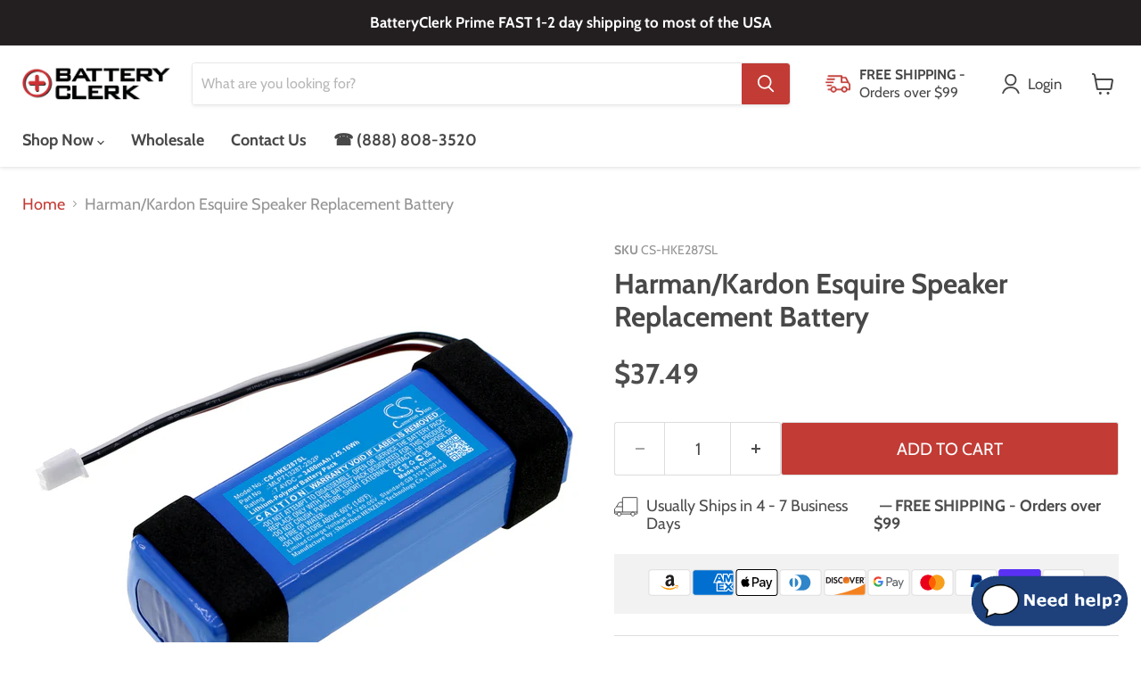

--- FILE ---
content_type: text/javascript; charset=utf-8
request_url: https://batteryclerk.com/web-pixels@fcfee988w5aeb613cpc8e4bc33m6693e112/web-pixel-1330937915@1d4c781273105676f6b02a329648437f/sandbox/worker.modern.js
body_size: -629
content:
importScripts('https://batteryclerk.com/cdn/wpm/sfcfee988w5aeb613cpc8e4bc33m6693e112m.js');
globalThis.shopify = self.webPixelsManager.createShopifyExtend('1330937915', 'APP');
importScripts('/web-pixels/strict/app/web-pixel-1330937915@1d4c781273105676f6b02a329648437f.js');


--- FILE ---
content_type: text/javascript; charset=utf-8
request_url: https://batteryclerk.com/products/harman-kardon-esquire-speaker-replacement-battery.js
body_size: 1319
content:
{"id":7136606847035,"title":"Harman\/Kardon Esquire Speaker Replacement Battery","handle":"harman-kardon-esquire-speaker-replacement-battery","description":"\u003ch5\u003eINFORMATION\u003c\/h5\u003e\u003cul\u003e\n\u003cli\u003eThis is a replacement compatible with a Harman\/Kardon Speaker Battery\u003c\/li\u003e\n\u003cli\u003eVolts: 7.4V (7.4 Volts)\u003c\/li\u003e\n\u003cli\u003eCapacity: 3400mAh (3.4Ah)\u003c\/li\u003e\n\u003cli\u003eType: Li-Polymer\u003c\/li\u003e\n\u003cli\u003eColor: Blue\u003c\/li\u003e\n\u003cli\u003eHarman\/Kardon Esquire Replacement Batteries.\u003c\/li\u003e\n\u003cli\u003eMfgr Part # MLP713287-2S2P\u003c\/li\u003e\n\u003cli\u003eDimensions: 3.57 in. L x 1.26 in. W x 0.94 H in.\u003c\/li\u003e\n\u003cli\u003eWeight: 0.4 lb\u003c\/li\u003e\n\u003cli\u003eWarranty: 1 Year\u003c\/li\u003e\n\u003c\/ul\u003e\u003cp\u003eDisclaimer: Our products are not affiliated with or authorized by Harman\/Kardon.\u003c\/p\u003e\u003ch5\u003eFAQs\u003c\/h5\u003e\u003cul itemscope itemtype=\"https:\/\/schema.org\/FAQPage\"\u003e\n\u003cli itemprop=\"mainEntity\" itemscope=\"\" itemtype=\"https:\/\/schema.org\/Question\"\u003e\n\u003cp\u003e\u003cstrong itemprop=\"name\"\u003eWhat is the best replacement battery for the Harman\/Kardon Esquire Speaker Battery?\u003c\/strong\u003e\u003c\/p\u003e\n\u003cp itemprop=\"acceptedAnswer\" itemscope=\"\" itemtype=\"https:\/\/schema.org\/Answer\"\u003e\u003cspan itemprop=\"text\"\u003eThe CS-HKE287SL is the best replacement battery for the Harman\/Kardon Esquire Speaker Battery.\u003c\/span\u003e\u003c\/p\u003e\n\u003chr\u003e \u003c\/li\u003e\n\u003cli itemprop=\"mainEntity\" itemscope=\"\" itemtype=\"https:\/\/schema.org\/Question\"\u003e\n\u003cp\u003e\u003cstrong itemprop=\"name\"\u003eWhat is your return policy and battery warranty?\u003c\/strong\u003e\u003c\/p\u003e\n\u003cp itemprop=\"acceptedAnswer\" itemscope=\"\" itemtype=\"https:\/\/schema.org\/Answer\"\u003e\u003cspan itemprop=\"text\"\u003eOur batteries are backed by easy 30-day returns and a 12-month warranty.\u003c\/span\u003e\u003c\/p\u003e\n\u003chr\u003e \u003c\/li\u003e\n\u003cli itemprop=\"mainEntity\" itemscope=\"\" itemtype=\"https:\/\/schema.org\/Question\"\u003e\n\u003cp\u003e\u003cstrong itemprop=\"name\"\u003eHow do I find the best replacement Battery?\u003c\/strong\u003e\u003c\/p\u003e\n\u003cp itemprop=\"acceptedAnswer\" itemscope=\"\" itemtype=\"https:\/\/schema.org\/Answer\"\u003e\u003cspan itemprop=\"text\"\u003eOur search tool at the top of the website should give you the best results. Search by brand or part number to see if we have the right match for you.\u003c\/span\u003e\u003c\/p\u003e\n\u003chr\u003e \u003c\/li\u003e\n\u003cli itemprop=\"mainEntity\" itemscope=\"\" itemtype=\"https:\/\/schema.org\/Question\"\u003e\n\u003cp\u003e\u003cstrong itemprop=\"name\"\u003eWhat does Li-ion and Ni-MH mean?\u003c\/strong\u003e\u003c\/p\u003e\n\u003cp itemprop=\"acceptedAnswer\" itemscope=\"\" itemtype=\"https:\/\/schema.org\/Answer\"\u003e\u003cspan itemprop=\"text\"\u003eThey represent different types of rechargeable batteries. Li-ion stands for Lithium Ion, lithium ions move from the negative electrode through an electrolyte to the positive electrode during discharge and back when charging. Ni-MH stands for nickel-metal hydride where the negative electrode is made from a hydrogen-absorbing alloy.\u003c\/span\u003e\u003c\/p\u003e\n\u003chr\u003e \u003c\/li\u003e\n\u003cli itemprop=\"mainEntity\" itemscope=\"\" itemtype=\"https:\/\/schema.org\/Question\"\u003e\n\u003cp\u003e\u003cstrong itemprop=\"name\"\u003eDo you have a wholesale, reseller and large volume purchase program?\u003c\/strong\u003e\u003c\/p\u003e\n\u003cp itemprop=\"acceptedAnswer\" itemscope=\"\" itemtype=\"https:\/\/schema.org\/Answer\"\u003e\u003cspan itemprop=\"text\"\u003eYes, our bulk purchasing program saves you money and allow you to obtain the batteries you need in one easy, hassle-free transaction. \u003ca href=\"https:\/\/batteryclerk.com\/pages\/wholesale-batteries\"\u003e Apply here.\u003c\/a\u003e\u003c\/span\u003e\u003c\/p\u003e\n\u003chr\u003e \u003c\/li\u003e\n\u003c\/ul\u003e","published_at":"2023-05-30T17:14:39-04:00","created_at":"2023-05-30T17:14:39-04:00","vendor":"Cameron Sino","type":"Speaker","tags":["Brand_Harman\/Kardon","CS","CS-HKE287SL"],"price":3749,"price_min":3749,"price_max":3749,"available":true,"price_varies":false,"compare_at_price":null,"compare_at_price_min":0,"compare_at_price_max":0,"compare_at_price_varies":false,"variants":[{"id":41259581112379,"title":"Default Title","option1":"Default Title","option2":null,"option3":null,"sku":"CS-HKE287SL","requires_shipping":true,"taxable":true,"featured_image":null,"available":true,"name":"Harman\/Kardon Esquire Speaker Replacement Battery","public_title":null,"options":["Default Title"],"price":3749,"weight":181,"compare_at_price":null,"inventory_management":null,"barcode":"4894128178422","quantity_rule":{"min":1,"max":null,"increment":1},"quantity_price_breaks":[],"requires_selling_plan":false,"selling_plan_allocations":[]}],"images":["\/\/cdn.shopify.com\/s\/files\/1\/0005\/3175\/9163\/products\/CS-HKE287SL-1.jpg?v=1685481302","\/\/cdn.shopify.com\/s\/files\/1\/0005\/3175\/9163\/products\/CS-HKE287SL-2.jpg?v=1685481302","\/\/cdn.shopify.com\/s\/files\/1\/0005\/3175\/9163\/products\/CS-HKE287SL-3.jpg?v=1685481302","\/\/cdn.shopify.com\/s\/files\/1\/0005\/3175\/9163\/products\/CS-HKE287SL-4.jpg?v=1685481302","\/\/cdn.shopify.com\/s\/files\/1\/0005\/3175\/9163\/products\/CS-HKE287SL-5.jpg?v=1685481302"],"featured_image":"\/\/cdn.shopify.com\/s\/files\/1\/0005\/3175\/9163\/products\/CS-HKE287SL-1.jpg?v=1685481302","options":[{"name":"Title","position":1,"values":["Default Title"]}],"url":"\/products\/harman-kardon-esquire-speaker-replacement-battery","media":[{"alt":"Harman\/Kardon Esquire Speaker Replacement Battery","id":23493340856379,"position":1,"preview_image":{"aspect_ratio":1.0,"height":1600,"width":1600,"src":"https:\/\/cdn.shopify.com\/s\/files\/1\/0005\/3175\/9163\/products\/CS-HKE287SL-1.jpg?v=1685481302"},"aspect_ratio":1.0,"height":1600,"media_type":"image","src":"https:\/\/cdn.shopify.com\/s\/files\/1\/0005\/3175\/9163\/products\/CS-HKE287SL-1.jpg?v=1685481302","width":1600},{"alt":"Harman\/Kardon Esquire Speaker Replacement Battery","id":23493340889147,"position":2,"preview_image":{"aspect_ratio":1.0,"height":1600,"width":1600,"src":"https:\/\/cdn.shopify.com\/s\/files\/1\/0005\/3175\/9163\/products\/CS-HKE287SL-2.jpg?v=1685481302"},"aspect_ratio":1.0,"height":1600,"media_type":"image","src":"https:\/\/cdn.shopify.com\/s\/files\/1\/0005\/3175\/9163\/products\/CS-HKE287SL-2.jpg?v=1685481302","width":1600},{"alt":"Harman\/Kardon Esquire Speaker Replacement Battery","id":23493340921915,"position":3,"preview_image":{"aspect_ratio":1.0,"height":1600,"width":1600,"src":"https:\/\/cdn.shopify.com\/s\/files\/1\/0005\/3175\/9163\/products\/CS-HKE287SL-3.jpg?v=1685481302"},"aspect_ratio":1.0,"height":1600,"media_type":"image","src":"https:\/\/cdn.shopify.com\/s\/files\/1\/0005\/3175\/9163\/products\/CS-HKE287SL-3.jpg?v=1685481302","width":1600},{"alt":"Harman\/Kardon Esquire Speaker Replacement Battery","id":23493340954683,"position":4,"preview_image":{"aspect_ratio":1.0,"height":1600,"width":1600,"src":"https:\/\/cdn.shopify.com\/s\/files\/1\/0005\/3175\/9163\/products\/CS-HKE287SL-4.jpg?v=1685481302"},"aspect_ratio":1.0,"height":1600,"media_type":"image","src":"https:\/\/cdn.shopify.com\/s\/files\/1\/0005\/3175\/9163\/products\/CS-HKE287SL-4.jpg?v=1685481302","width":1600},{"alt":"Harman\/Kardon Esquire Speaker Replacement Battery","id":23493340987451,"position":5,"preview_image":{"aspect_ratio":1.0,"height":1600,"width":1600,"src":"https:\/\/cdn.shopify.com\/s\/files\/1\/0005\/3175\/9163\/products\/CS-HKE287SL-5.jpg?v=1685481302"},"aspect_ratio":1.0,"height":1600,"media_type":"image","src":"https:\/\/cdn.shopify.com\/s\/files\/1\/0005\/3175\/9163\/products\/CS-HKE287SL-5.jpg?v=1685481302","width":1600}],"requires_selling_plan":false,"selling_plan_groups":[]}

--- FILE ---
content_type: text/javascript; charset=utf-8
request_url: https://batteryclerk.com/products/harman-kardon-esquire-speaker-replacement-battery.js
body_size: 906
content:
{"id":7136606847035,"title":"Harman\/Kardon Esquire Speaker Replacement Battery","handle":"harman-kardon-esquire-speaker-replacement-battery","description":"\u003ch5\u003eINFORMATION\u003c\/h5\u003e\u003cul\u003e\n\u003cli\u003eThis is a replacement compatible with a Harman\/Kardon Speaker Battery\u003c\/li\u003e\n\u003cli\u003eVolts: 7.4V (7.4 Volts)\u003c\/li\u003e\n\u003cli\u003eCapacity: 3400mAh (3.4Ah)\u003c\/li\u003e\n\u003cli\u003eType: Li-Polymer\u003c\/li\u003e\n\u003cli\u003eColor: Blue\u003c\/li\u003e\n\u003cli\u003eHarman\/Kardon Esquire Replacement Batteries.\u003c\/li\u003e\n\u003cli\u003eMfgr Part # MLP713287-2S2P\u003c\/li\u003e\n\u003cli\u003eDimensions: 3.57 in. L x 1.26 in. W x 0.94 H in.\u003c\/li\u003e\n\u003cli\u003eWeight: 0.4 lb\u003c\/li\u003e\n\u003cli\u003eWarranty: 1 Year\u003c\/li\u003e\n\u003c\/ul\u003e\u003cp\u003eDisclaimer: Our products are not affiliated with or authorized by Harman\/Kardon.\u003c\/p\u003e\u003ch5\u003eFAQs\u003c\/h5\u003e\u003cul itemscope itemtype=\"https:\/\/schema.org\/FAQPage\"\u003e\n\u003cli itemprop=\"mainEntity\" itemscope=\"\" itemtype=\"https:\/\/schema.org\/Question\"\u003e\n\u003cp\u003e\u003cstrong itemprop=\"name\"\u003eWhat is the best replacement battery for the Harman\/Kardon Esquire Speaker Battery?\u003c\/strong\u003e\u003c\/p\u003e\n\u003cp itemprop=\"acceptedAnswer\" itemscope=\"\" itemtype=\"https:\/\/schema.org\/Answer\"\u003e\u003cspan itemprop=\"text\"\u003eThe CS-HKE287SL is the best replacement battery for the Harman\/Kardon Esquire Speaker Battery.\u003c\/span\u003e\u003c\/p\u003e\n\u003chr\u003e \u003c\/li\u003e\n\u003cli itemprop=\"mainEntity\" itemscope=\"\" itemtype=\"https:\/\/schema.org\/Question\"\u003e\n\u003cp\u003e\u003cstrong itemprop=\"name\"\u003eWhat is your return policy and battery warranty?\u003c\/strong\u003e\u003c\/p\u003e\n\u003cp itemprop=\"acceptedAnswer\" itemscope=\"\" itemtype=\"https:\/\/schema.org\/Answer\"\u003e\u003cspan itemprop=\"text\"\u003eOur batteries are backed by easy 30-day returns and a 12-month warranty.\u003c\/span\u003e\u003c\/p\u003e\n\u003chr\u003e \u003c\/li\u003e\n\u003cli itemprop=\"mainEntity\" itemscope=\"\" itemtype=\"https:\/\/schema.org\/Question\"\u003e\n\u003cp\u003e\u003cstrong itemprop=\"name\"\u003eHow do I find the best replacement Battery?\u003c\/strong\u003e\u003c\/p\u003e\n\u003cp itemprop=\"acceptedAnswer\" itemscope=\"\" itemtype=\"https:\/\/schema.org\/Answer\"\u003e\u003cspan itemprop=\"text\"\u003eOur search tool at the top of the website should give you the best results. Search by brand or part number to see if we have the right match for you.\u003c\/span\u003e\u003c\/p\u003e\n\u003chr\u003e \u003c\/li\u003e\n\u003cli itemprop=\"mainEntity\" itemscope=\"\" itemtype=\"https:\/\/schema.org\/Question\"\u003e\n\u003cp\u003e\u003cstrong itemprop=\"name\"\u003eWhat does Li-ion and Ni-MH mean?\u003c\/strong\u003e\u003c\/p\u003e\n\u003cp itemprop=\"acceptedAnswer\" itemscope=\"\" itemtype=\"https:\/\/schema.org\/Answer\"\u003e\u003cspan itemprop=\"text\"\u003eThey represent different types of rechargeable batteries. Li-ion stands for Lithium Ion, lithium ions move from the negative electrode through an electrolyte to the positive electrode during discharge and back when charging. Ni-MH stands for nickel-metal hydride where the negative electrode is made from a hydrogen-absorbing alloy.\u003c\/span\u003e\u003c\/p\u003e\n\u003chr\u003e \u003c\/li\u003e\n\u003cli itemprop=\"mainEntity\" itemscope=\"\" itemtype=\"https:\/\/schema.org\/Question\"\u003e\n\u003cp\u003e\u003cstrong itemprop=\"name\"\u003eDo you have a wholesale, reseller and large volume purchase program?\u003c\/strong\u003e\u003c\/p\u003e\n\u003cp itemprop=\"acceptedAnswer\" itemscope=\"\" itemtype=\"https:\/\/schema.org\/Answer\"\u003e\u003cspan itemprop=\"text\"\u003eYes, our bulk purchasing program saves you money and allow you to obtain the batteries you need in one easy, hassle-free transaction. \u003ca href=\"https:\/\/batteryclerk.com\/pages\/wholesale-batteries\"\u003e Apply here.\u003c\/a\u003e\u003c\/span\u003e\u003c\/p\u003e\n\u003chr\u003e \u003c\/li\u003e\n\u003c\/ul\u003e","published_at":"2023-05-30T17:14:39-04:00","created_at":"2023-05-30T17:14:39-04:00","vendor":"Cameron Sino","type":"Speaker","tags":["Brand_Harman\/Kardon","CS","CS-HKE287SL"],"price":3749,"price_min":3749,"price_max":3749,"available":true,"price_varies":false,"compare_at_price":null,"compare_at_price_min":0,"compare_at_price_max":0,"compare_at_price_varies":false,"variants":[{"id":41259581112379,"title":"Default Title","option1":"Default Title","option2":null,"option3":null,"sku":"CS-HKE287SL","requires_shipping":true,"taxable":true,"featured_image":null,"available":true,"name":"Harman\/Kardon Esquire Speaker Replacement Battery","public_title":null,"options":["Default Title"],"price":3749,"weight":181,"compare_at_price":null,"inventory_management":null,"barcode":"4894128178422","quantity_rule":{"min":1,"max":null,"increment":1},"quantity_price_breaks":[],"requires_selling_plan":false,"selling_plan_allocations":[]}],"images":["\/\/cdn.shopify.com\/s\/files\/1\/0005\/3175\/9163\/products\/CS-HKE287SL-1.jpg?v=1685481302","\/\/cdn.shopify.com\/s\/files\/1\/0005\/3175\/9163\/products\/CS-HKE287SL-2.jpg?v=1685481302","\/\/cdn.shopify.com\/s\/files\/1\/0005\/3175\/9163\/products\/CS-HKE287SL-3.jpg?v=1685481302","\/\/cdn.shopify.com\/s\/files\/1\/0005\/3175\/9163\/products\/CS-HKE287SL-4.jpg?v=1685481302","\/\/cdn.shopify.com\/s\/files\/1\/0005\/3175\/9163\/products\/CS-HKE287SL-5.jpg?v=1685481302"],"featured_image":"\/\/cdn.shopify.com\/s\/files\/1\/0005\/3175\/9163\/products\/CS-HKE287SL-1.jpg?v=1685481302","options":[{"name":"Title","position":1,"values":["Default Title"]}],"url":"\/products\/harman-kardon-esquire-speaker-replacement-battery","media":[{"alt":"Harman\/Kardon Esquire Speaker Replacement Battery","id":23493340856379,"position":1,"preview_image":{"aspect_ratio":1.0,"height":1600,"width":1600,"src":"https:\/\/cdn.shopify.com\/s\/files\/1\/0005\/3175\/9163\/products\/CS-HKE287SL-1.jpg?v=1685481302"},"aspect_ratio":1.0,"height":1600,"media_type":"image","src":"https:\/\/cdn.shopify.com\/s\/files\/1\/0005\/3175\/9163\/products\/CS-HKE287SL-1.jpg?v=1685481302","width":1600},{"alt":"Harman\/Kardon Esquire Speaker Replacement Battery","id":23493340889147,"position":2,"preview_image":{"aspect_ratio":1.0,"height":1600,"width":1600,"src":"https:\/\/cdn.shopify.com\/s\/files\/1\/0005\/3175\/9163\/products\/CS-HKE287SL-2.jpg?v=1685481302"},"aspect_ratio":1.0,"height":1600,"media_type":"image","src":"https:\/\/cdn.shopify.com\/s\/files\/1\/0005\/3175\/9163\/products\/CS-HKE287SL-2.jpg?v=1685481302","width":1600},{"alt":"Harman\/Kardon Esquire Speaker Replacement Battery","id":23493340921915,"position":3,"preview_image":{"aspect_ratio":1.0,"height":1600,"width":1600,"src":"https:\/\/cdn.shopify.com\/s\/files\/1\/0005\/3175\/9163\/products\/CS-HKE287SL-3.jpg?v=1685481302"},"aspect_ratio":1.0,"height":1600,"media_type":"image","src":"https:\/\/cdn.shopify.com\/s\/files\/1\/0005\/3175\/9163\/products\/CS-HKE287SL-3.jpg?v=1685481302","width":1600},{"alt":"Harman\/Kardon Esquire Speaker Replacement Battery","id":23493340954683,"position":4,"preview_image":{"aspect_ratio":1.0,"height":1600,"width":1600,"src":"https:\/\/cdn.shopify.com\/s\/files\/1\/0005\/3175\/9163\/products\/CS-HKE287SL-4.jpg?v=1685481302"},"aspect_ratio":1.0,"height":1600,"media_type":"image","src":"https:\/\/cdn.shopify.com\/s\/files\/1\/0005\/3175\/9163\/products\/CS-HKE287SL-4.jpg?v=1685481302","width":1600},{"alt":"Harman\/Kardon Esquire Speaker Replacement Battery","id":23493340987451,"position":5,"preview_image":{"aspect_ratio":1.0,"height":1600,"width":1600,"src":"https:\/\/cdn.shopify.com\/s\/files\/1\/0005\/3175\/9163\/products\/CS-HKE287SL-5.jpg?v=1685481302"},"aspect_ratio":1.0,"height":1600,"media_type":"image","src":"https:\/\/cdn.shopify.com\/s\/files\/1\/0005\/3175\/9163\/products\/CS-HKE287SL-5.jpg?v=1685481302","width":1600}],"requires_selling_plan":false,"selling_plan_groups":[]}

--- FILE ---
content_type: text/javascript;charset=UTF-8
request_url: https://www.shopperapproved.com/widgets/27331/merchant/rotating-widget/0b0Rj2FmkK0Q.js?v=10
body_size: 26133
content:
var sa_filename='/widgets/27331/merchant/rotating-widget/0b0Rj2FmkK0Q/0b0Rj2FmkK0Q.js';var full_url='https://www.shopperapproved.com/widgets/27331/merchant/rotating-widget/0b0Rj2FmkK0Q.js?v=10&amp;page=1';var base_url='https://www.shopperapproved.com/';var saBodyPresetId=`sa-body-415`;var saRotatingMainContent=`<div class="SA__container vertical dark  no-aggregate" id="${saBodyPresetId}"></div>`;var saWrapperPresetSlug='SA_wrapper_0b0Rj2FmkK0Q';var sa_main=document.getElementById(saWrapperPresetSlug);if(sa_main){sa_main.innerHTML=saRotatingMainContent}
var sa_css='* { box-sizing: border-box; } /* Main Container */ .sa-slider-container-main { position: relative; width: 100%; max-width: 1626px; margin: 0 auto; overflow: hidden; padding-right: 45px; padding-left: 45px; box-sizing: border-box; z-index: 0; font-family: Roboto, sans-serif; } /* Inner Slide Content Wrapper */ .sa-slides-contain { display: flex; max-width: 100%; box-sizing: border-box; } /* Vertical orientation */ .sa-slider-container-main.vertical { padding-top: 45px; padding-bottom: 45px; padding-left: 10px; padding-right: 10px; } .sa-slider-container-main.vertical .sa-slides-contain { flex-direction: row; } .sa-slider-container-main.vertical .sa-slider-container { overflow: hidden; position: relative; flex: 1; min-width: 0; } .sa-slider-container-main.vertical .sa-slider-wrapper { flex-direction: column; height: auto; transition: transform 0.8s ease-in-out; } .sa-slider-container-main.vertical .sa-slide { flex: 0 0 auto; width: 100%; margin: 0 0 10px 0; min-height: 226px; } .sa-slider-container-main.vertical .sa-fix-slide { flex: 0 0 auto; max-width: 205px; width: 205px; margin: 0 10px 0 0; min-height: 226px; } .sa-slider-container-main.vertical .arrow { left: 50%; transform: translateX(-50%) rotate(90deg); } .sa-slider-container-main.vertical .arrow.left { top: 0; bottom: auto; } .sa-slider-container-main.vertical .arrow.right { bottom: 0; top: auto; right: auto; } .sa-slider-container-main.vertical .sa-without-summary { margin: 0; } /* Vertical mode size adjustments */ .sa-slider-container-main.vertical.sa-small-style .sa-slide, .sa-slider-container-main.vertical.sa-small-style .sa-fix-slide { min-height: 226px; } .sa-slider-container-main.vertical.sa-medium-style .sa-slide, .sa-slider-container-main.vertical.sa-medium-style .sa-fix-slide { min-height: 246px; } .sa-slider-container-main.vertical.sa-large-style .sa-slide, .sa-slider-container-main.vertical.sa-large-style .sa-fix-slide { min-height: 266px; } /* Slider Visible Area */ .sa-slider-container { position: relative; width: 100%; overflow: hidden; box-sizing: border-box; margin: 0; } .sa-without-summary{ margin: 0 32px; } /* Slider Track (moves left/right) */ .sa-slider-wrapper { display: flex; width: 100%; transition: transform 0.8s ease-in-out; will-change: transform; box-sizing: border-box; } .sa-slide { flex: 0 0 calc((100% / var(--slides-per-view)) - 10px); max-height: 226px; padding: 20px; margin: 10px 10px 10px 0; background-color: #fff; border-radius: 10px; position: relative; z-index: 1; box-sizing: border-box; } .sa-fix-slide { flex: 0 0 205px; max-width: 205px; max-height: 226px; padding: 20px; text-align: center; display: flex; flex-direction: column; justify-content: center; align-items: center; z-index: 0; background-color: #fff; margin: 10px 10px 10px 0; border-radius: 10px; } /* Shadow when hovering */ .sa-slide.hovering { box-shadow: 0px 1px 4px 2px #10182814; max-height: unset; z-index: 2; } /* Review text */ .sa-rotating-slider-review { margin-top: 8px; } .sa-rotating-slider-review p { font-size: 14px; font-weight: 400; line-height: 20px; color: #1D2939 !important; margin: 0; transition: all 0.3s ease; } /* Truncated text */ .sa-rotating-slider-review p.clamped { display: -webkit-box; -webkit-box-orient: vertical; -webkit-line-clamp: 4; overflow: hidden; text-overflow: ellipsis; } /* Expanded state controlled by JS */ .sa-slide.hovering .sa-rotating-slider-review p { -webkit-line-clamp: unset !important; } /* Read more button */ .sa-read-more { display: block; margin-top: 8px; color: #1d2939; font-size: 12px; font-weight: 400; cursor: pointer; line-height: 18px; text-align: right; opacity: 0.5; transition: opacity 0.3s ease; } .sa-read-more:hover { opacity: 1; text-decoration: none; cursor: pointer; } .rotating-fix-slide-heading { font-size: 34px; font-weight: 700; line-height: 100%; color: #1D2939; margin-bottom: 8px; } .sa-fix-slide-heading-small { font-size: 20px; font-weight: 700; line-height: 100%; color: #1D2939; } .sa-rotating-slider-name { margin-top: 4px; } .sa-rotating-slider-name h4 { font-size: 14px; font-weight: 700; line-height: 20px; color: #1D2939; margin: 0; } .sa-rotating-slider-name h6 { font-size: 12px; font-weight: 400; line-height: 18px; color: #1D2939; margin: 0; opacity: 0.4; display: -webkit-box; -webkit-line-clamp: 1; -webkit-box-orient: vertical; overflow: hidden; text-overflow: ellipsis; max-width: 100%; } .sa-verify-reviews { font-size: 14px; font-weight: 700; line-height: 20px; text-decoration: underline; color: #1D2939; margin-top: 8px; margin-bottom: 16px; } .arrow { position: absolute; top: 120px; transform: translateY(-50%); background: none; border: none; cursor: pointer; z-index: 10; } .arrow.left { left: 0; } .arrow.right { right: 0; } /* For Medium Style */ .sa-medium-style .sa-slide { max-height: 246px; } .sa-medium-style .sa-fix-slide { max-height: 246px; } .sa-medium-style .sa-slide.hovering { box-shadow: 0px 1px 4px 2px #10182814; max-height: unset; z-index: 2; } .sa-medium-style .sa-slide .sa-rotating-slider-name h4 { font-size: 16px; line-height: 24px; } .sa-medium-style .sa-slide .sa-rotating-slider-review p { font-size: 16px; line-height: 24px; } .sa-medium-style .rotating-fix-slide-heading { font-size: 38px; } /* For Large Style */ .sa-large-style .sa-slide{ max-height: 266px; } .sa-large-style .sa-fix-slide { max-height: 266px; } .sa-large-style .sa-slide.hovering { box-shadow: 0px 1px 4px 2px #10182814; max-height: unset; z-index: 2; } .sa-large-style .sa-slide .sa-rotating-slider-name h4 { font-size: 18px; line-height: 28px; } .sa-large-style .sa-slide .sa-rotating-slider-review p { font-size: 18px; line-height: 28px; } .sa-large-style .rotating-fix-slide-heading { font-size: 38px; } /* Slider modal open on hover */ .sa-slide-modal { position: fixed; inset: 0; display: none; z-index: 9999; backdrop-filter: blur(6px); -webkit-backdrop-filter: blur(6px); } .sa-slide-modal.active { display: block; animation: fadeIn 0.8s ease forwards; } @keyframes fadeIn { from { opacity: 0; } to { opacity: 1; } } .sa-slide-modal .sa-slide { margin: 0; min-height: 254px !important; height: 100% !important; padding: 20px; } .sa-slide-modal .sa-rotating-slider-scrollable{ max-height: 195px; overflow-y: auto; scrollbar-gutter: stable both-edges; padding-right: 8px; margin-left: -4px; } /* Small size modal */ .sa-slide-modal .sa-slide.slide-small .sa-rotating-slider-scrollable{ max-height: 195px; } .sa-slide-modal .sa-slide.slide-small .sa-rotating-slider-name h4 { font-size: 14px; line-height: 20px; } .sa-slide-modal .sa-slide.slide-small .sa-rotating-slider-name h6 { font-size: 12px; line-height: 18px; } .sa-slide-modal .sa-slide.slide-small .sa-rotating-slider-review p { font-size: 14px; line-height: 20px; } /* Medium size modal */ .sa-slide-modal .sa-slide.slide-medium{ max-height: 290px; } .sa-slide-modal .sa-slide.slide-medium .sa-rotating-slider-scrollable{ max-height: 225px; } .sa-slide-modal .sa-slide.slide-medium .sa-rotating-slider-name h4 { font-size: 16px; line-height: 24px; } .sa-slide-modal .sa-slide.slide-medium .sa-rotating-slider-name h6 { font-size: 14px; line-height: 20px; } .sa-slide-modal .sa-slide.slide-medium .sa-rotating-slider-review p { font-size: 16px; line-height: 24px; } .sa-slide-modal .sa-slide.slide-medium .rotating-fix-slide-heading { font-size: 38px; } /* Large size modal */ .sa-slide-modal .sa-slide.slide-large{ max-height: 327px; } .sa-slide-modal .sa-slide.slide-large .sa-rotating-slider-scrollable{ max-height: 260px; } .sa-slide-modal .sa-slide.slide-large .sa-rotating-slider-name h4 { font-size: 18px; line-height: 28px; } .sa-slide-modal .sa-slide.slide-large .sa-rotating-slider-name h6 { font-size: 16px; line-height: 24px; } .sa-slide-modal .sa-slide.slide-large .sa-rotating-slider-review p { font-size: 18px; line-height: 28px; } .sa-slide-modal .sa-slide.slide-large .rotating-fix-slide-heading { font-size: 38px; } .sa-slide-modal-content { background: white; border-radius: 16px; box-shadow: 0 10px 30px rgba(0, 0, 0, 0.2); } .sa-modal-slide-container { overflow: hidden; } .sa-slide-modal .sa-rotating-slider-scrollable::-webkit-scrollbar { width: 6px; } .sa-slide-modal .sa-rotating-slider-scrollable::-webkit-scrollbar-thumb { background: #888; border-radius: 3px; } .sa-slide-modal .sa-rotating-slider-scrollable::-webkit-scrollbar-thumb:hover { background: #555; } .sa-modal-close { position: absolute; top: 12px; right: 10px; z-index: 9999; cursor: pointer; font-size: 20px; color: #1D2939; font-weight: bold; line-height: 1; opacity: 0.7; transition: opacity 0.2s ease; } .sa-modal-close:hover { opacity: 1; } .disabled-slide .sa-read-more { text-decoration: none !important; } .sa-modal-wrapper { position: relative; background: #fff; border-radius: 10px; max-width: 500px; width: 90%; } .sa-modal-arrow.left { display: none; } .sa-modal-arrow.right { display: none; } @media (min-width: 1500px) { .sa-slider-container-main { padding-right: 65px; padding-left: 65px; } } /* Mobile view */ @media (max-width: 768px) { .sa-slides-contain { flex-direction: column; align-items: center; } .sa-slide { flex: 0 0 auto; width: 100%; padding: 20px 20px; } .sa-fix-slide { max-width: 100%; width: 100%; margin: 10px 10px 10px 10px; } .arrow { top: auto; bottom: 65px; } /* Vertical mode on mobile should behave like horizontal */ .sa-slider-container-main.vertical { max-height: none; padding-top: 10px; padding-bottom: 10px; } .sa-slider-container-main.vertical .arrow { left: auto; transform: none; } .sa-slider-container-main.vertical .arrow.left { left: 0; top: auto; bottom: 65px; } .sa-slider-container-main.vertical .arrow.right { right: 0; left: auto; bottom: 65px; } .sa-modal-wrapper { position: relative; margin: 0 auto; } .sa-slide-modal.active { margin: 0 auto; } .sa-modal-arrow.left { display: block; position: absolute; top: 50%; left: -45px; z-index: 1; cursor: pointer; transform: translateY(-50%); } .sa-modal-arrow.right { display: block; position: absolute; top: 50%; right: -45px; z-index: 1; cursor: pointer; transform: translateY(-50%); } .disabled-slide .arrow.left { display: none; } .sa-slide-modal .sa-modal-wrapper { max-width: 372px; } } /* Legacy compatibility - keeping old class names for backwards compatibility */ .SA__wrapper .SA__container { max-width: 1366px; margin: 0 auto; font-family: Roboto, sans-serif; } .SA__wrapper .SA__box_title { text-align: left; font: normal normal bold 18px/22px Roboto, sans-serif; letter-spacing: 0px; color: #EB7100; margin: 0; padding: 50px; } .SA__wrapper .SA__box_title span { color: #000; } .SA__wrapper .SA__widget { position: relative; } .SA__wrapper .SA__widget { display: flex; flex-direction: row; -webkit-gap: 10px; gap: 10px; padding: 10px 50px; align-items: center; align-items: flex-start; } .SA__wrapper .SA__widget .SA__widget_item { flex: 1; flex-grow: 1; flex-basis: 0; justify-content: center; display: flex; flex-direction: column; border-radius: 10px; -webkit-transition: all 2s ease; -moz-transition: all 2s ease; -o-transition: all 2s ease; } .SA__wrapper .SA__widget .SA__widget_item .SA__widget_content { font-family: Roboto, sans-serif; background: #FFFFFF 0% 0% no-repeat padding-box; border: 1px solid #fff; border-radius: 10px; padding: 25px 20px; position: relative; min-height: 10rem; max-height: 10rem; box-sizing: content-box; overflow: hidden; margin: 0px 0; -webkit-transition: all .3s ease; -moz-transition: all .3s ease; -o-transition: all .3s ease; transition: all .3s ease; } .SA__wrapper .SA__widget:hover .SA__widget_item:hover { opacity: 1; } .SA__wrapper .SA__widget .SA__widget_item:hover .SA__widget_content:not(.SA__overall) { box-shadow: 0px 3px 10px #00000040; max-height: fit-content; } .SA__wrapper .SA__widget .SA__widget_item:hover .SA__widget_content:hover { opacity: 1; } .SA__wrapper .SA__widget .SA__widget_item.SA__has_border .SA__widget_content { margin: 11px 5px; } .SA__wrapper .SA__widget .SA__widget_item .SA__widget_content::after { content: \"...\"; font-size: 42px; line-height: 14px; color: #4D5156; letter-spacing: -4px; opacity: 0.5; text-align: right; display: block; margin: -18px 0 0; position: absolute; right: 10px; bottom: 10px; } .SA__wrapper .SA__widget .tns-ovh .SA__widget_item .SA__widget_content::before { content: \'\'; position: absolute; bottom: 0; left: 0; width: 100%; padding: 0.5rem; background: linear-gradient(to bottom, rgba(255, 255, 255, 0), white 90%); } .SA__wrapper .SA__widget .SA__widget_item:hover .SA__widget_content:after, .SA__wrapper .SA__widget .SA__widget_item .SA__widget_content.SA_no:after { display: none } .SA__wrapper .SA__widget .SA__widget_item .SA__widget_content.SA__overall { text-align: center; justify-content: center; display: flex; flex-direction: column; } .SA__wrapper .SA__widget .SA__widget_item .SA__widget_content.SA__overall .SA__rating_wrap { display: inline-flex; margin: 0 auto; width: 100%; justify-content: center; } .SA__wrapper .SA__widget .SA__widget_item .SA__widget_content.SA__overall:after { display: none } .SA__wrapper .SA__widget .SA__widget_item .SA__widget_content.SA__overall .SA__rating { text-align: center; padding: 0px 0 8px; } .SA__wrapper .SA__widget .SA__widget_item .SA__widget_content.SA__overall img, .SA__wrapper span.sa-logo, .SA__wrapper span.sa-logo svg { max-width: 140px; width: 100%; display: block; margin: 0; } /* V2 Widget Logo - Remove all margins and reset inherited styles */ .sa-slider-container-main span.sa-logo, .sa-slider-container-main span.sa-logo span, .sa-slider-container-main span.sa-logo svg, .sa-slider-container-main span.sa-logo #Shopper_Approved_Logo, .sa-fix-slide span.sa-logo, .sa-fix-slide span.sa-logo span, .sa-fix-slide span.sa-logo svg, .sa-fix-slide span.sa-logo #Shopper_Approved_Logo { margin: 0 !important; padding: 0 !important; max-width: none !important; width: auto !important; display: inline !important; } /* Ensure SVG logo renders properly without forced widths */ .sa-slider-container-main span.sa-logo svg, .sa-fix-slide span.sa-logo svg { height: auto !important; vertical-align: middle !important; } .SA__wrapper .SA__widget .SA__widget_item .SA__widget_content.SA__overall .SA__star { background-size: initial; width: 100%; max-width: 30px; height: 28px; } .SA__wrapper .SA__widget .SA__widget_item .SA__widget_content.SA__overall .SA__star img { margin: 0px; width: 100% } .SA__wrapper .SA__widget .SA__widget_item .SA__widget_content .SA__star img { width: 100% } .SA__wrapper .SA__widget .SA__star { cursor: pointer; display: inline-block !important; width: 100%; max-width: 26px; height: 24px; background-size: 26px; padding-right: 1px; } .SA__wrapper .SA__widget .SA__star.SA_activestar { background-position: bottom; } .SA__wrapper .SA__widget .SA__widget_item .SA__widget_content.SA__overall span.SA__rating { margin: 0 0 0px; display: block; } .SA__wrapper .SA__widget .SA__widget_item .SA__widget_content span.SA__rating { margin: 0 0 3px; } .SA__wrapper .SA__widget .SA__widget_item .SA__widget_content.SA__overall a { text-align: center; text-decoration: underline; font: normal normal bold 16px/22px Roboto, sans-serif; letter-spacing: 0px; color: #272727; } .SA__wrapper .SA__widget .SA__widget_item .SA__widget_content img { max-width: 125px; } .SA__wrapper .SA__widget .SA__widget_item .SA__widget_content .SA__h2 { text-align: left; font: normal normal bold 18px/18px Roboto, sans-serif; letter-spacing: 0px; color: #272727; padding: 6px 0 4px; margin: 0; } .SA__wrapper .SA__widget .SA__widget_item .SA__widget_content span { text-align: left; font: normal normal normal 13px/13px Roboto, sans-serif; letter-spacing: 0px; color: #666666; } .SA__wrapper .SA__widget .SA__widget_item .SA__widget_content span svg{ width: 100%; height: 100%; stroke: none; } .SA__reviews.tns-vertical { flex-direction: column; } .SA__wrapper .SA__widget .SA__reviews.tns-vertical .SA__widget_item { display: block; vertical-align: top; max-width: 100% !important; width: 100% !important; } .SA__wrapper .SA__widget .SA__widget_item .SA__widget_content p { text-align: left; font: normal normal normal 18px/22px Roboto, sans-serif; letter-spacing: 0px; color: #272727; padding: 0; margin: 8px 0 14px; margin-bottom: 0px; overflow: hidden; -webkit-transition: max-height 2s; -moz-transition: max-height 2s; transition: max-height 2s; } .SA__wrapper .SA__widget .SA__prev, .SA__wrapper .SA__widget .SA__next { position: absolute; border-radius: 0; top: calc(50% - 9px); border: 0; background: none; padding: 0; outline: none; width: 12px; height: 18px; cursor: pointer; } .SA__wrapper .SA__prev { left: 20px; transform: rotate(180deg); } .SA__wrapper .SA__next { right: 20px; } .SA__wrapper .SA__more_review { text-align: right; font: normal normal normal 14px/22px Roboto, sans-serif; letter-spacing: 0px; color: #272727; padding: 10px 50px 0 0; } .SA__wrapper .SA__more_review a { color: #272727; text-decoration: none; display: inline-block; vertical-align: middle; } .SA__wrapper .SA__more_review a img { vertical-align: middle; } .SA__wrapper .SA__more_review span.sa-bottom-logo svg { vertical-align: middle; max-width: 25px; width: 100%; height: auto; } .SA__wrapper .SA__more_review span.sa-bottom-arrow svg { vertical-align: middle; max-width: 21px; } .SA__wrapper .SA__more_review a img.SA__next_arrow { max-width: 5px; margin-left: 5px; } .SA__wrapper .SA__more_review .SA_Dark_bg { color: #ffffff; } /**************Size Medium****************/ .SA__wrapper .SA__widget.SA__medium_widget .SA__widget_item .SA__widget_content .SA__h2 { font: normal normal bold 16px/16px Roboto, sans-serif; } .SA__wrapper .SA__widget.SA__medium_widget .SA__widget_item .SA__widget_content p { font: normal normal normal 16px/20px Roboto, sans-serif; } /**************Size Small****************/ .SA__wrapper .SA__widget.SA__small_widget .SA__widget_item .SA__widget_content.SA__overall .SA__star { background-size: 25px; width: 25px; height: 23px; } .SA__wrapper .SA__widget.SA__small_widget .SA__widget_item .SA__widget_content .SA__star { background-size: 20px; width: 20px; height: 19px; } .SA__wrapper .SA__widget.SA__small_widget .SA__widget_item .SA__widget_content .SA__h2 { font: normal normal bold 14px/14px Roboto, sans-serif; } .SA__wrapper .SA__widget.SA__small_widget .SA__widget_item .SA__widget_content p { font: normal normal normal 14px/20px Roboto, sans-serif; } .SA__wrapper .SA__widget .SA__widget_item .SA__widget_content.SA__overall span.rating-heading { text-align: center; font: normal normal bold 38px/37px Roboto, sans-serif; letter-spacing: 0px; color: #272727; margin: 5px 0 0; padding: 0; } .SA__wrapper .SA__widget .SA__widget_item .SA__widget_content.SA__overall span.rating-heading span { font: normal normal bold 20px/37px Roboto, sans-serif; letter-spacing: 0px; color: #272727; } .SA__reviews { display: flex; align-items: center; text-align: left; flex-wrap: wrap; align-items: flex-start; font-size: inherit !important; } .SA__wrapper .SA__widget .SA__reviews .SA__widget_item { display: block; vertical-align: top; } .SA__wrapper .SA__container.horizontal .SA__widget .SA__reviews .SA__widget_item { overflow: hidden; } .SA__header { min-width: 20%; } .SA__wrapper .SA__container .tns-ovh { overflow: hidden !important; padding: 0; } .tns-visually-hidden { display: none; } .tns-outer { padding: 0; width: 80%; position: relative; z-index: 1; } .SA__container.vertical .tns-outer { width: 100%; } .no-aggregate .tns-outer { width: 100%; min-height: 230px; } .SA__wrapper .SA__container.vertical .SA__widget { display: block; } .SA__wrapper .SA__container.vertical .tns-ovh { padding: 10px 0; } .SA__container.dark { background-color: transparent; padding-bottom: 30px; padding-top: 30px; } .SA__wrapper .SA__container.horizontal .SA_display_reviews_5 .SA__star, .SA__wrapper .SA__container.horizontal .SA_display_reviews_5 .SA__star svg { width: 21px; padding-right: 0; } .SA__wrapper .SA__container.horizontal .SA__widget_item .SA__widget_content .stars { display: inline-flex; width: 100%; } .SA__wrapper .SA__container.vertical .SA__widget_item .SA__widget_content .stars { display: inline-flex; width: 100%; } #sa-reviews-iw { margin: 0; } .SA__logo_text_position { position: relative; top: 1px; } .tns-fadeIn { opacity:1; filter:alpha(opacity=100); z-index:0 } .tns-fadeOut { opacity:0; filter:alpha(opacity=0); z-index:-1; } .SA__wrapper .SA__container .tns-ovh { overflow: hidden !important; padding: 0; } .SA__wrapper .SA__container:not(.vertical) .tns-ovh { position: absolute; width: 100%; } .SA__wrapper .SA__container .tns-visually-hidden { display: none; } .SA__wrapper .SA__container .tns-outer { padding: 0; width: 100%; position: relative; z-index: 1; } .SA__wrapper .SA__container .tns-outer [hidden]{ display:none !important } .SA__wrapper .SA__container .tns-slider{ -webkit-transition:all 0s; -moz-transition:all 0s; transition:all 0s } .SA__wrapper .SA__container .tns-slider>.tns-item{ -webkit-box-sizing:border-box; -moz-box-sizing:border-box; box-sizing:border-box } .SA__wrapper .SA__container .tns-horizontal.tns-subpixel{ white-space:nowrap } .SA__wrapper .SA__container .tns-outer [aria-controls],.tns-outer [data-action]{ cursor:pointer } .SA__wrapper .SA__container.horizontal .tns-horizontal.tns-subpixel>.tns-item{ display:inline-block; vertical-align:top; white-space:normal } .SA__wrapper .SA__container.horizontal .tns-horizontal.tns-no-subpixel:after{ content:\'\'; display:table; clear:both } .SA__wrapper .SA__container.horizontal .tns-horizontal.tns-no-subpixel>.tns-item{ float:left } .SA__wrapper .SA__container .tns-horizontal.tns-carousel.tns-no-subpixel>.tns-item{ margin-right:-100% } .SA__wrapper .SA__container .tns-no-calc{ position:relative; left:0 } .SA__wrapper .SA__container .tns-autowidth{ display:inline-block } .SA__wrapper .SA__container .tns-ah{ -webkit-transition:height 0s; -moz-transition:height 0s; transition:height 0s } .SA__wrapper .SA__container .tns-ovh{ overflow:hidden } .SA__wrapper .SA__container .tns-visually-hidden{ position:absolute; left:-10000em } .SA__wrapper .SA__container .tns-transparent{ opacity:0; visibility:hidden } .SA__wrapper .SA__container .tns-fadeIn{ opacity:1; filter:alpha(opacity=100); z-index:0 } .SA__wrapper .SA__container .tns-normal,.tns-fadeOut{ opacity:0; filter:alpha(opacity=0); z-index:-1 } .SA__wrapper .SA__container .tns-vpfix{ white-space:nowrap } .SA__wrapper .SA__container .tns-vpfix>div,.tns-vpfix>li{ display:inline-block } .SA__wrapper .SA__container .tns-t-subp2{ margin:0 auto; width:310px; position:relative; height:10px; overflow:hidden } .SA__wrapper .SA__container .tns-t-ct{ width:2333.3333333%; width:-webkit-calc(100% * 70 / 3); width:-moz-calc(100% * 70 / 3); width:calc(100% * 70 / 3); position:absolute; right:0 } .SA__wrapper .SA__container .tns-t-ct:after{ content:\'\'; display:table; clear:both } .SA__wrapper .SA__container .tns-t-ct>div{ width:1.4285714%; width:-webkit-calc(100% / 70); width:-moz-calc(100% / 70); width:calc(100% / 70); height:10px; float:left } .SA__wrapper .SA__container .tns-gallery{ position:relative; left:0; min-height:1px } .SA__wrapper .SA__container .tns-gallery>.tns-item{ position:absolute; left:-100%; -webkit-transition:transform 0s, opacity 0s; -moz-transition:transform 0s, opacity 0s; transition:transform 0s, opacity 0s } .SA__wrapper .SA__container .tns-gallery>.tns-slide-active{ position:relative; left:auto !important } .SA__wrapper .SA__container .tns-gallery>.tns-moving{ -webkit-transition:all 0.25s; -moz-transition:all 0.25s; transition:all 0.25s } .SA__container.vertical .tns-outer { width: 100%; } /*************Media Query**************/ @media only screen and (max-width: 768px) { .SA__wrapper .SA__widget { display: block; } .SA__wrapper .SA__widget .tns-outer { margin-top: 10px; width: 100% !important; } .SA__rating_wrap { display: flex !important; justify-content: center; align-items: center; } .SA__wrapper .SA__widget .SA__widget_item .SA__widget_content.SA__overall span.SA__rating { margin: 0 0 0px 20px; display: block; padding: 0; } .SA__wrapper .SA__widget .SA__widget_item .SA__widget_content.SA__overall a { margin-top: 5px; margin-bottom: 3px; } .SA__wrapper .SA__widget .SA__widget_item .SA__widget_content.SA__overall .SA__rating_wrap { align-items: baseline; } .SA__rating_wrap span.SA__rating { margin-left: 10px; } .SA__wrapper .SA__widget .SA__widget_item .SA__widget_content.SA__overall .SA__star { background-size: 32px; width: 100%; max-width: 32px; height: 30px; } .SA__wrapper .SA__container:not(.vertical) .tns-ovh { position: relative; width: 100%; } } @media only screen and (max-width:540px) { .SA__rating_wrap { display: flex !important; margin-bottom: 10px; } .SA__rating_wrap span.SA__rating { margin-left: 0px; } } @media only screen and (max-width:430px) { .SA__wrapper .SA__widget { padding-right: 25px; padding-left: 25px; } .SA__wrapper .SA__widget .SA__widget_item .SA__widget_content { padding: 10px; } .SA__wrapper .SA__next { right: 15px; } .SA__wrapper .SA__prev { left: 15px; } } .SA__h2 { display: block; font-size: 1.5em; margin-block-start: 0.83em; margin-block-end: 0.83em; margin-inline-start: 0px; margin-inline-end: 0px; font-weight: bold; unicode-bidi: isolate; } /** Adding this for the site outdoorsforless.com */ #sa-reviews-653 >.tns-item { margin: 0 !important; }#SA_wrapper_0b0Rj2FmkK0Q .SA__widget_content.SA__overall span.rating-heading, #SA_wrapper_0b0Rj2FmkK0Q .SA__widget_content.SA__overall a, #SA_wrapper_0b0Rj2FmkK0Q .SA__widget_content.SA__overall span.rating-heading span, #SA_wrapper_0b0Rj2FmkK0Q h1,#sa-reviews-415 p,#sa-reviews-415 a,#sa-reviews-415 span, #sa-reviews-415 h2{ color: #000000 !important; } #SA_wrapper_0b0Rj2FmkK0Q .SA__widget_content, .SA__widget_content.SA__overall{ background: #FFFFFF !important; } #SA_wrapper_0b0Rj2FmkK0Q.SA__wrapper .SA__widget .SA__widget_item.SA__has_border .SA__widget_content{ border: 1px solid #DDDDDD !important; } /* V2 Widget Dynamic Styles */ #SA_wrapper_0b0Rj2FmkK0Q .sa-slider-container-main { background: #FFFFFF !important; } #SA_wrapper_0b0Rj2FmkK0Q .sa-slide, #SA_wrapper_0b0Rj2FmkK0Q .sa-fix-slide { background: #FFFFFF !important; border: 1px solid #DDDDDD !important; } #SA_wrapper_0b0Rj2FmkK0Q .sa-rotating-slider-review p, #SA_wrapper_0b0Rj2FmkK0Q .sa-rotating-slider-name h4, #SA_wrapper_0b0Rj2FmkK0Q .sa-rotating-slider-name h6, #SA_wrapper_0b0Rj2FmkK0Q .rotating-fix-slide-heading, #SA_wrapper_0b0Rj2FmkK0Q .sa-fix-slide-heading-small, #SA_wrapper_0b0Rj2FmkK0Q .sa-verify-reviews { color: #000000 !important; } #SA_wrapper_0b0Rj2FmkK0Q .arrow svg path { stroke: #000000 !important; } #SA_wrapper_0b0Rj2FmkK0Q .sa-slide-modal .sa-slide { background: #FFFFFF !important; } #SA_wrapper_0b0Rj2FmkK0Q .sa-modal-close svg path { fill: #000000 !important; } #SA_wrapper_0b0Rj2FmkK0Q .sa-modal-wrapper { background: #FFFFFF !important; } #SA_wrapper_0b0Rj2FmkK0Q .sa-slide-modal { backdrop-filter: none !important; -webkit-backdrop-filter: none !important; } #SA_wrapper_0b0Rj2FmkK0Q .SA__more_review a, #SA_wrapper_0b0Rj2FmkK0Q .SA__more_review { color: #000000 !important; } #SA_wrapper_0b0Rj2FmkK0Q.SA__wrapper .SA__widget .SA__prev, #SA_wrapper_0b0Rj2FmkK0Q.SA__wrapper .SA__widget .SA__next { background: url(\"https://www.shopperapproved.com/account/images/new_look/arrow.svg\") no-repeat; } #SA_wrapper_0b0Rj2FmkK0Q.SA__wrapper .SA__widget .SA__prev.SA_Dark_bg, #SA_wrapper_0b0Rj2FmkK0Q.SA__wrapper .SA__widget .SA__next.SA_Dark_bg { background: url(\"https://www.shopperapproved.com/account/images/new_look/arrow_white.svg\") no-repeat; } #SA_wrapper_0b0Rj2FmkK0Q .css-star, #SA_wrapper_0b0Rj2FmkK0Q .css-half-star, #SA_wrapper_0b0Rj2FmkK0Q .css-empty-star { position: relative; display: inline-flex; justify-content: center; align-items: center; font-size: 28px; line-height: 1; margin: -1px; padding: 0; box-sizing: content-box; } #SA_wrapper_0b0Rj2FmkK0Q .css-star::before, #SA_wrapper_0b0Rj2FmkK0Q .css-half-star::before, #SA_wrapper_0b0Rj2FmkK0Q .css-empty-star::before { content: \"☆\"; position: relative; display: inline-block; padding: 0; line-height: 1; color: #EB7100; } #SA_wrapper_0b0Rj2FmkK0Q .css-full-star::before { content: \"★\"; display: inline-block; padding: 0; line-height: 1; } #SA_wrapper_0b0Rj2FmkK0Q .css-half-star::after { content: \"★\"; position: absolute; left: 0; top: 0; width: 50%; height: 100%; overflow: hidden; clip-path: polygon(0 1, 50% 0, 50% 100%, 0% 100%); color: #EB7100; } #SA_wrapper_0b0Rj2FmkK0Q .css-empty-star::after { content: \"★\"; position: absolute; left: 0; top: 0; width: 0%; height: 100%; overflow: hidden; color: #EB7100; }@font-face { font-family: Roboto; src: url(\"https://www.shopperapproved.com/account/fonts/Thin/Roboto-Thin.woff?v=2.137\") format(\'woff2\'), url(\"https://www.shopperapproved.com/account/fonts/Thin/Roboto-Thin.woff?v=2.137\") format(\'woff\'); font-weight: 100; font-display: swap; font-style: normal; } /* END Thin */ /* BEGIN Thin Italic */ @font-face { font-family: Roboto; src: url(\"https://www.shopperapproved.com/account/fonts/ThinItalic/Roboto-ThinItalic.woff2?v=2.137\") format(\'woff2\'), url(\"https://www.shopperapproved.com/account/fonts/ThinItalic/Roboto-ThinItalic.woff2?v=2.137\") format(\'woff\'); font-weight: 100; font-display: swap; font-style: italic; } /* END Thin Italic */ /* BEGIN Light */ @font-face { font-family: Roboto; src: url(\"https://www.shopperapproved.com/account/fonts/Light/Roboto-Light.woff2?v=2.137\") format(\'woff2\'), url(\"https://www.shopperapproved.com/account/fonts/Light/Roboto-Light.woff2?v=2.137\") format(\'woff\'); font-weight: 300; font-display: swap; font-style: normal; } /* END Light */ /* BEGIN Light Italic */ @font-face { font-family: Roboto; src: url(\"https://www.shopperapproved.com/account/fonts/LightItalic/Roboto-LightItalic.woff2?v=2.137\") format(\'woff2\'), url(\"https://www.shopperapproved.com/account/fonts/LightItalic/Roboto-LightItalic.woff2?v=2.137\") format(\'woff\'); font-weight: 300; font-display: swap; font-style: italic; } /* END Light Italic */ /* BEGIN Regular */ @font-face { font-family: Roboto; src: url(\"https://www.shopperapproved.com/account/fonts/Regular/Roboto-Regular.woff2?v=2.137\") format(\'woff2\'), url(\"https://www.shopperapproved.com/account/fonts/Regular/Roboto-Regular.woff2?v=2.137\") format(\'woff\'); font-weight: 400; font-display: swap; font-style: normal; } @font-face { font-family: Roboto; src: url(\"https://www.shopperapproved.com/account/fonts/Regular/Roboto-Regular.woff2?v=2.137\") format(\'woff2\'), url(\"https://www.shopperapproved.com/account/fonts/Regular/Roboto-Regular.woff2?v=2.137\") format(\'woff\'); font-weight: normal; font-display: swap; font-style: normal; } /* END Regular */ /* BEGIN Italic */ @font-face { font-family: Roboto; src: url(\"https://www.shopperapproved.com/account/fonts/Italic/Roboto-Italic.woff2?v=2.137\") format(\'woff2\'), url(\"https://www.shopperapproved.com/account/fonts/Italic/Roboto-Italic.woff2?v=2.137\") format(\'woff\'); font-weight: 400; font-display: swap; font-style: italic; } @font-face { font-family: Roboto; src: url(\"https://www.shopperapproved.com/account/fonts/Italic/Roboto-Italic.woff2?v=2.137\") format(\'woff2\'), url(\"https://www.shopperapproved.com/account/fonts/Italic/Roboto-Italic.woff2?v=2.137\") format(\'woff\'); font-weight: normal; font-display: swap; font-style: italic; } /* END Italic */ /* BEGIN Medium */ @font-face { font-family: Roboto; src: url(\"https://www.shopperapproved.com/account/fonts/Medium/Roboto-Medium.woff2?v=2.137\") format(\'woff2\'), url(\"https://www.shopperapproved.com/account/fonts/Medium/Roboto-Medium.woff2?v=2.137\") format(\'woff\'); font-weight: 500; font-display: swap; font-style: normal; } /* END Medium */ /* BEGIN Medium Italic */ @font-face { font-family: Roboto; src: url(\"https://www.shopperapproved.com/account/fonts/MediumItalic/Roboto-MediumItalic.woff2?v=2.137\") format(\'woff2\'), url(\"https://www.shopperapproved.com/account/fonts/MediumItalic/Roboto-MediumItalic.woff2?v=2.137\") format(\'woff\'); font-weight: 500; font-display: swap; font-style: italic; } /* END Medium Italic */ /* BEGIN Bold */ @font-face { font-family: Roboto; src: url(\"https://www.shopperapproved.com/account/fonts/Bold/Roboto-Bold.woff2?v=2.137\") format(\'woff2\'), url(\"https://www.shopperapproved.com/account/fonts/Bold/Roboto-Bold.woff2?v=2.137\") format(\'woff\'); font-weight: 700; font-display: swap; font-style: normal; } @font-face { font-family: Roboto; src: url(\"https://www.shopperapproved.com/account/fonts/Bold/Roboto-Bold.woff2?v=2.137\") format(\'woff2\'), url(\"https://www.shopperapproved.com/account/fonts/Bold/Roboto-Bold.woff2?v=2.137\") format(\'woff\'); font-weight: bold; font-display: swap; font-style: normal; } /* END Bold */ /* BEGIN Bold Italic */ @font-face { font-family: Roboto; src: url(\"https://www.shopperapproved.com/account/fonts/BoldItalic/Roboto-BoldItalic.woff2?v=2.137\") format(\'woff2\'), url(\"https://www.shopperapproved.com/account/fonts/BoldItalic/Roboto-BoldItalic.woff2?v=2.137\") format(\'woff\'); font-weight: 700; font-display: swap; font-style: italic; } @font-face { font-family: Roboto; src: url(\"https://www.shopperapproved.com/account/fonts/BoldItalic/Roboto-BoldItalic.woff2?v=2.137\") format(\'woff2\'), url(\"https://www.shopperapproved.com/account/fonts/BoldItalic/Roboto-BoldItalic.woff2?v=2.137\") format(\'woff\'); font-weight: bold; font-display: swap; font-style: italic; } /* END Bold Italic */ /* BEGIN Black */ @font-face { font-family: Roboto; src: url(\"https://www.shopperapproved.com/account/fonts/Black/Roboto-Black.woff2?v=2.137\") format(\'woff2\'), url(\"https://www.shopperapproved.com/account/fonts/Black/Roboto-Black.woff2?v=2.137\") format(\'woff\'); font-weight: 900; font-display: swap; font-style: normal; } /* END Black */ /* BEGIN Black Italic */ @font-face { font-family: Roboto; src: url(\"https://www.shopperapproved.com/account/fonts/BlackItalic/Roboto-BlackItalic.woff2?v=2.137\") format(\'woff2\'), url(\"https://www.shopperapproved.com/account/fonts/BlackItalic/Roboto-BlackItalic.woff2?v=2.137\") format(\'woff\'); font-weight: 900; font-display: swap; font-style: italic; } /* END Black Italic */ ';var SA_Slider=function(){var t=window,e=t.requestAnimationFrame||t.webkitRequestAnimationFrame||t.mozRequestAnimationFrame||t.msRequestAnimationFrame||function(t){return setTimeout(t,16)},n=window,i=n.cancelAnimationFrame||n.mozCancelAnimationFrame||function(t){clearTimeout(t)};function a(){for(var t,e,n,i=arguments[0]||{},a=1,r=arguments.length;a<r;a++)if(null!==(t=arguments[a]))for(e in t)i!==(n=t[e])&&void 0!==n&&(i[e]=n);return i}function r(t){return["true","false"].indexOf(t)>=0?JSON.parse(t):t}function o(t,e,n,i){if(i)try{t.setItem(e,n)}catch(t){}return n}function u(){var t=document,e=t.body;return e||((e=t.createElement("body")).fake=!0),e}var l=document.documentElement;function s(t){var e="";return t.fake&&(e=l.style.overflow,t.style.background="",t.style.overflow=l.style.overflow="hidden",l.appendChild(t)),e}function c(t,e){t.fake&&(t.remove(),l.style.overflow=e,l.offsetHeight)}function f(t,e,n,i){"insertRule"in t?t.insertRule(e+"{"+n+"}",i):t.addRule(e,n,i)}function d(t){return("insertRule"in t?t.cssRules:t.rules).length}function v(t,e,n){for(var i=0,a=t.length;i<a;i++)e.call(n,t[i],i)}var p="classList"in document.createElement("_"),h=p?function(t,e){return t.classList.contains(e)}:function(t,e){return t.className.indexOf(e)>=0},m=p?function(t,e){h(t,e)||t.classList.add(e)}:function(t,e){h(t,e)||(t.className+=" "+e)},y=p?function(t,e){h(t,e)&&t.classList.remove(e)}:function(t,e){h(t,e)&&(t.className=t.className.replace(e,""))};function g(t,e){return t.hasAttribute(e)}function x(t,e){return t.getAttribute(e)}function b(t){return void 0!==t.item}function w(t,e){if(t=b(t)||t instanceof Array?t:[t],"[object Object]"===Object.prototype.toString.call(e))for(var n=t.length;n--;)for(var i in e)t[n].setAttribute(i,e[i])}function C(t,e){t=b(t)||t instanceof Array?t:[t];for(var n=(e=e instanceof Array?e:[e]).length,i=t.length;i--;)for(var a=n;a--;)t[i].removeAttribute(e[a])}function M(t){for(var e=[],n=0,i=t.length;n<i;n++)e.push(t[n]);return e}function T(t,e){"none"!==t.style.display&&(t.style.display="none")}function E(t,e){"none"===t.style.display&&(t.style.display="")}function A(t){return"none"!==window.getComputedStyle(t).display}function N(t){if("string"==typeof t){var e=[t],n=t.charAt(0).toUpperCase()+t.substr(1);["Webkit","Moz","ms","O"].forEach((function(i){"ms"===i&&"transform"!==t||e.push(i+n)})),t=e}var i=document.createElement("fakeelement");t.length;for(var a=0;a<t.length;a++){var r=t[a];if(void 0!==i.style[r])return r}return!1}function L(t,e){var n=!1;return/^Webkit/.test(t)?n="webkit"+e+"End":/^O/.test(t)?n="o"+e+"End":t&&(n=e.toLowerCase()+"end"),n}var B=!1;try{var S=Object.defineProperty({},"passive",{get:function(){B=!0}});window.addEventListener("test",null,S)}catch(t){}var H=!!B&&{passive:!0};function O(t,e,n){for(var i in e){var a=["touchstart","touchmove"].indexOf(i)>=0&&!n&&H;t.addEventListener(i,e[i],a)}}function D(t,e){for(var n in e){var i=["touchstart","touchmove"].indexOf(n)>=0&&H;t.removeEventListener(n,e[n],i)}}function k(){return{topics:{},on:function(t,e){this.topics[t]=this.topics[t]||[],this.topics[t].push(e)},off:function(t,e){if(this.topics[t])for(var n=0;n<this.topics[t].length;n++)if(this.topics[t][n]===e){this.topics[t].splice(n,1);break}},emit:function(t,e){e.type=t,this.topics[t]&&this.topics[t].forEach((function(n){n(e,t)}))}}}Object.keys||(Object.keys=function(t){var e=[];for(var n in t)Object.prototype.hasOwnProperty.call(t,n)&&e.push(n);return e}),"remove"in Element.prototype||(Element.prototype.remove=function(){this.parentNode&&this.parentNode.removeChild(this)});var R=function(t){t=a({container:".slider",mode:"carousel",axis:"horizontal",items:1,gutter:0,edgePadding:0,fixedWidth:!1,autoWidth:!1,viewportMax:!1,slideBy:1,center:!1,controls:!0,controlsPosition:"top",controlsText:["prev","next"],controlsContainer:!1,prevButton:!1,nextButton:!1,nav:!0,navPosition:"top",navContainer:!1,navAsThumbnails:!1,arrowKeys:!1,speed:300,autoplay:!1,autoplayPosition:"top",autoplayTimeout:5e3,autoplayDirection:"forward",autoplayText:["start","stop"],autoplayHoverPause:!1,autoplayButton:!1,autoplayButtonOutput:!0,autoplayResetOnVisibility:!0,animateIn:"tns-fadeIn",animateOut:"tns-fadeOut",animateNormal:"tns-normal",animateDelay:!1,loop:!0,rewind:!1,autoHeight:!1,responsive:!1,lazyload:!1,lazyloadSelector:".tns-lazy-img",touch:!0,mouseDrag:!1,swipeAngle:15,nested:!1,preventActionWhenRunning:!1,preventScrollOnTouch:!1,freezable:!0,onInit:!1,useLocalStorage:!0,nonce:!1},t||{});var n=document,l=window,p={ENTER:13,SPACE:32,LEFT:37,RIGHT:39},b={},B=t.useLocalStorage;if(B){var S=navigator.userAgent,H=new Date;try{(b=l.localStorage)?(b.setItem(H,H),B=b.getItem(H)==H,b.removeItem(H)):B=!1,B||(b={})}catch(t){B=!1}B&&(b.tnsApp&&b.tnsApp!==S&&["tC","tPL","tMQ","tTf","t3D","tTDu","tTDe","tADu","tADe","tTE","tAE"].forEach((function(t){b.removeItem(t)})),localStorage.tnsApp=S)}var I=b.tC?r(b.tC):o(b,"tC",function(){var t=document,e=u(),n=s(e),i=t.createElement("div"),a=!1;e.appendChild(i);try{for(var r,o="(10px * 10)",l=["calc"+o,"-moz-calc"+o,"-webkit-calc"+o],f=0;f<3;f++)if(r=l[f],i.style.width=r,100===i.offsetWidth){a=r.replace(o,"");break}}catch(t){}return e.fake?c(e,n):i.remove(),a}(),B),P=b.tPL?r(b.tPL):o(b,"tPL",function(){var t,e=document,n=u(),i=s(n),a=e.createElement("div"),r=e.createElement("div"),o="";a.className="tns-t-subp2",r.className="tns-t-ct";for(var l=0;l<70;l++)o+="<div></div>";return r.innerHTML=o,a.appendChild(r),n.appendChild(a),t=Math.abs(a.getBoundingClientRect().left-r.children[67].getBoundingClientRect().left)<2,n.fake?c(n,i):a.remove(),t}(),B),W=b.tMQ?r(b.tMQ):o(b,"tMQ",function(){if(window.matchMedia||window.msMatchMedia)return!0;var t,e=document,n=u(),i=s(n),a=e.createElement("div"),r=e.createElement("style"),o="@media all and (min-width:1px){.tns-mq-test{position:absolute}}";return r.type="text/css",a.className="tns-mq-test",n.appendChild(r),n.appendChild(a),r.styleSheet?r.styleSheet.cssText=o:r.appendChild(e.createTextNode(o)),t=window.getComputedStyle?window.getComputedStyle(a).position:a.currentStyle.position,n.fake?c(n,i):a.remove(),"absolute"===t}(),B),z=b.tTf?r(b.tTf):o(b,"tTf",N("transform"),B),q=b.t3D?r(b.t3D):o(b,"t3D",function(t){if(!t)return!1;if(!window.getComputedStyle)return!1;var e,n=document,i=u(),a=s(i),r=n.createElement("p"),o=t.length>9?"-"+t.slice(0,-9).toLowerCase()+"-":"";return o+="transform",i.insertBefore(r,null),r.style[t]="translate3d(1px,1px,1px)",e=window.getComputedStyle(r).getPropertyValue(o),i.fake?c(i,a):r.remove(),void 0!==e&&e.length>0&&"none"!==e}(z),B),F=b.tTDu?r(b.tTDu):o(b,"tTDu",N("transitionDuration"),B),j=b.tTDe?r(b.tTDe):o(b,"tTDe",N("transitionDelay"),B),V=b.tADu?r(b.tADu):o(b,"tADu",N("animationDuration"),B),G=b.tADe?r(b.tADe):o(b,"tADe",N("animationDelay"),B),Q=b.tTE?r(b.tTE):o(b,"tTE",L(F,"Transition"),B),X=b.tAE?r(b.tAE):o(b,"tAE",L(V,"Animation"),B),Y=l.console&&"function"==typeof l.console.warn,K=["container","controlsContainer","prevButton","nextButton","navContainer","autoplayButton"],_={};if(K.forEach((function(e){if("string"==typeof t[e]){var i=t[e],a=n.querySelector(i);if(_[e]=i,!a||!a.nodeName)return void(Y&&console.warn("Can't find",t[e]));t[e]=a}})),!(t.container.children.length<1)){var J=t.responsive,U=t.nested,Z="carousel"===t.mode;if(axis=t.axis,J){0 in J&&(t=a(t,J[0]),delete J[0]);var $={};for(var tt in J){var et=J[tt];et="number"==typeof et?{items:et}:et,$[tt]=et}J=$,$=null}if(Z||function t(e){for(var n in e)Z||("slideBy"===n&&(e[n]="page"),"edgePadding"===n&&(e[n]=!1),"autoHeight"===n&&(e[n]=!1)),"responsive"===n&&t(e[n])}(t),!Z){t.slideBy="page",t.edgePadding=!1;var nt=t.animateIn,it=t.animateOut,at=t.animateDelay,rt=t.animateNormal}var ot,ut,lt="horizontal"===t.axis,st=n.createElement("div"),ct=n.createElement("div"),ft=t.container,dt=ft.parentNode,vt=ft.outerHTML,pt=ft.children,ht=pt.length,mt=Dn(),yt=!1;J&&ti(),Z&&(ft.className+=" tns-vpfix");var gt,xt,bt,wt,Ct,Mt,Tt=t.autoWidth,Et=Wn("fixedWidth"),At=Wn("edgePadding"),Nt=Wn("gutter"),Lt=In(),Bt=Wn("center"),St=Tt?1:Math.floor(Wn("items")),Ht=Wn("slideBy"),Ot=t.viewportMax||t.fixedWidthViewportWidth,Dt=Wn("arrowKeys"),kt=Wn("speed"),Rt=t.rewind,It=!Rt&&t.loop,Pt=Wn("autoHeight"),Wt=Wn("controls"),zt=Wn("controlsText"),qt=Wn("nav"),Ft=Wn("touch"),jt=Wn("mouseDrag"),Vt=Wn("autoplay"),Gt=Wn("autoplayTimeout"),Qt=Wn("autoplayText"),Xt=Wn("autoplayHoverPause"),Yt=Wn("autoplayResetOnVisibility"),Kt=(wt=null,Ct=Wn("nonce"),Mt=document.createElement("style"),wt&&Mt.setAttribute("media",wt),Ct&&Mt.setAttribute("nonce",Ct),document.querySelector("head").appendChild(Mt),Mt.sheet?Mt.sheet:Mt.styleSheet),_t=t.lazyload,Jt=t.lazyloadSelector,Ut=[],Zt=It?(xt=function(){if(Tt||Et&&!Ot)return ht-1;var e=Et?"fixedWidth":"items",n=[];if((Et||t[e]<ht)&&n.push(t[e]),J)for(var i in J){var a=J[i][e];a&&(Et||a<ht)&&n.push(a)}return n.length||n.push(0),Math.ceil(Et?Ot/Math.min.apply(null,n):Math.max.apply(null,n))}(),bt=Z?Math.ceil((5*xt-ht)/2):4*xt-ht,bt=Math.max(xt,bt),Pn("edgePadding")?bt+1:bt):0,$t=Z?ht+2*Zt:ht+Zt,te=!(!Et&&!Tt||It),ee=Et?Ai():null,ne=!Z||!It,ie=lt?"left":"top",ae="",re="",oe=Et?function(){return Bt&&!It?ht-1:Math.ceil(-ee/(Et+Nt))}:Tt?function(){for(var t=0;t<$t;t++)if(gt[t]>=-ee)return t}:function(){return Bt&&Z&&!It?ht-1:It||Z?Math.max(0,$t-Math.ceil(St)):$t-1},ue=Sn(Wn("startIndex")),le=ue;Bn();var se,ce,fe,de=0,ve=Tt?null:oe(),pe=t.preventActionWhenRunning,he=t.swipeAngle,me=!he||"?",ye=!1,ge=t.onInit,xe=new k,be=" tns-slider tns-"+t.mode,we=ft.id||(fe=window.tnsId,window.tnsId=fe?fe+1:1,"tns"+window.tnsId),Ce=Wn("disable"),Me=!1,Te=t.freezable,Ee=!(!Te||Tt)&&$n(),Ae=!1,Ne={click:Ri,keydown:function(t){t=Vi(t);var e=[p.LEFT,p.RIGHT].indexOf(t.keyCode);e>=0&&(0===e?_e.disabled||Ri(t,-1):Je.disabled||Ri(t,1))}},Le={click:function(t){if(ye){if(pe)return;Di()}var e=Gi(t=Vi(t));for(;e!==tn&&!g(e,"data-nav");)e=e.parentNode;if(g(e,"data-nav")){var n=rn=Number(x(e,"data-nav")),i=Et||Tt?n*ht/nn:n*St;ki(Ie?n:Math.min(Math.ceil(i),ht-1),t),on===n&&(dn&&qi(),rn=-1)}},keydown:function(t){t=Vi(t);var e=n.activeElement;if(!g(e,"data-nav"))return;var i=[p.LEFT,p.RIGHT,p.ENTER,p.SPACE].indexOf(t.keyCode),a=Number(x(e,"data-nav"));i>=0&&(0===i?a>0&&ji($e[a-1]):1===i?a<nn-1&&ji($e[a+1]):(rn=a,ki(a,t)))}},Be={mouseover:function(){dn&&(Pi(),vn=!0)},mouseout:function(){vn&&(Ii(),vn=!1)}},Se={visibilitychange:function(){n.hidden?dn&&(Pi(),hn=!0):hn&&(Ii(),hn=!1)}},He={keydown:function(t){t=Vi(t);var e=[p.LEFT,p.RIGHT].indexOf(t.keyCode);e>=0&&Ri(t,0===e?-1:1)}},Oe={touchstart:Ki,touchmove:_i,touchend:Ui,touchcancel:Ui},De={mousedown:Ki,mousemove:_i,mouseup:Ui,mouseleave:Ui},ke=Pn("controls"),Re=Pn("nav"),Ie=!!Tt||t.navAsThumbnails,Pe=Pn("autoplay"),We=Pn("touch"),ze=Pn("mouseDrag"),qe="tns-slide-active",Fe="tns-slide-cloned",je="tns-complete",Ve={load:function(t){si(Gi(t))},error:function(t){e=Gi(t),m(e,"failed"),ci(e);var e}},Ge="force"===t.preventScrollOnTouch;if(ke)var Qe,Xe,Ye=t.controlsContainer,Ke=t.controlsContainer?t.controlsContainer.outerHTML:"",_e=t.prevButton,Je=t.nextButton,Ue=t.prevButton?t.prevButton.outerHTML:"",Ze=t.nextButton?t.nextButton.outerHTML:"";if(Re)var $e,tn=t.navContainer,en=t.navContainer?t.navContainer.outerHTML:"",nn=Tt?ht:$i(),an=0,rn=-1,on=On(),un=on,ln="tns-nav-active",sn="Carousel Page ",cn=" (Current Slide)";if(Pe)var fn,dn,vn,pn,hn,mn="forward"===t.autoplayDirection?1:-1,yn=t.autoplayButton,gn=t.autoplayButton?t.autoplayButton.outerHTML:"",xn=["<span class='tns-visually-hidden'>"," animation</span>"];if(We||ze)var bn,wn,Cn={},Mn={},Tn=!1,En=lt?function(t,e){return t.x-e.x}:function(t,e){return t.y-e.y};Tt||Ln(Ce||Ee),z&&(ie=z,ae="translate",q?(ae+=lt?"3d(":"3d(0px, ",re=lt?", 0px, 0px)":", 0px)"):(ae+=lt?"X(":"Y(",re=")")),Z&&(ft.className=ft.className.replace("tns-vpfix","")),function(){Pn("gutter"),st.className="tns-outer",ct.className="tns-inner",st.id=we+"-ow",ct.id=we+"-iw",""===ft.id&&(ft.id=we);be+=P||Tt?" tns-subpixel":" tns-no-subpixel",be+=I?" tns-calc":" tns-no-calc",Tt&&(be+=" tns-autowidth");be+=" tns-"+t.axis,ft.className+=be,Z?((ot=n.createElement("div")).id=we+"-mw",ot.className="tns-ovh",st.appendChild(ot),ot.appendChild(ct)):st.appendChild(ct);if(Pt){(ot||ct).className+=" tns-ah"}if(dt.insertBefore(st,ft),ct.appendChild(ft),v(pt,(function(t,e){m(t,"tns-item"),t.id||(t.id=we+"-item"+e),!Z&&rt&&m(t,rt),w(t,{"aria-hidden":"true",tabindex:"-1"})})),Zt){for(var e=n.createDocumentFragment(),i=n.createDocumentFragment(),a=Zt;a--;){var r=a%ht,o=pt[r].cloneNode(!0);if(m(o,Fe),C(o,"id"),i.insertBefore(o,i.firstChild),Z){var u=pt[ht-1-r].cloneNode(!0);m(u,Fe),C(u,"id"),e.appendChild(u)}}ft.insertBefore(e,ft.firstChild),ft.appendChild(i),pt=ft.children}}(),function(){if(!Z)for(var e=ue,n=ue+Math.min(ht,St);e<n;e++){var i=pt[e];lt&&(i.style.left=100*(e-ue)/St+"%"),m(i,nt),y(i,rt)}lt&&(P||Tt?(f(Kt,"#"+we+" > .tns-item","font-size:"+l.getComputedStyle(pt[0]).fontSize+";",d(Kt)),f(Kt,"#"+we,"font-size:0;",d(Kt))):Z&&v(pt,(function(t,e){t.style.marginLeft=function(t){return I?I+"("+100*t+"% / "+$t+")":100*t/$t+"%"}(e)})));if(W){if(F){var a=ot&&t.autoHeight?Gn(t.speed):"";f(Kt,"#"+we+"-mw",a,d(Kt))}a=zn(t.edgePadding,t.gutter,t.fixedWidth,t.speed,t.autoHeight),f(Kt,"#"+we+"-iw",a,d(Kt)),Z&&(a=lt&&!Tt?"width:"+qn(t.fixedWidth,t.gutter,t.items)+";":"",F&&(a+=Gn(kt)),f(Kt,"#"+we,a,d(Kt))),a=lt&&!Tt?Fn(t.fixedWidth,t.gutter,t.items):"",t.gutter&&(a+=jn(t.gutter)),Z||(F&&(a+=Gn(kt)),V&&(a+=Qn(kt))),a&&f(Kt,"#"+we+" > .tns-item",a,d(Kt))}else{Z&&Pt&&(ot.style[F]=kt/1e3+"s"),ct.style.cssText=zn(At,Nt,Et,Pt),Z&&lt&&!Tt&&(ft.style.width=qn(Et,Nt,St));a=lt&&!Tt?Fn(Et,Nt,St):"";Nt&&(a+=jn(Nt)),a&&f(Kt,"#"+we+" > .tns-item",a,d(Kt))}if(J&&W)for(var r in J){r=parseInt(r);var o=J[r],u=(a="",""),s="",c="",p="",h=Tt?null:Wn("items",r),g=Wn("fixedWidth",r),x=Wn("speed",r),b=Wn("edgePadding",r),w=Wn("autoHeight",r),C=Wn("gutter",r);F&&ot&&Wn("autoHeight",r)&&"speed"in o&&(u="#"+we+"-mw{"+Gn(x)+"}"),("edgePadding"in o||"gutter"in o)&&(s="#"+we+"-iw{"+zn(b,C,g,x,w)+"}"),Z&&lt&&!Tt&&("fixedWidth"in o||"items"in o||Et&&"gutter"in o)&&(c="width:"+qn(g,C,h)+";"),F&&"speed"in o&&(c+=Gn(x)),c&&(c="#"+we+"{"+c+"}"),("fixedWidth"in o||Et&&"gutter"in o||!Z&&"items"in o)&&(p+=Fn(g,C,h)),"gutter"in o&&(p+=jn(C)),!Z&&"speed"in o&&(F&&(p+=Gn(x)),V&&(p+=Qn(x))),p&&(p="#"+we+" > .tns-item{"+p+"}"),(a=u+s+c+p)&&Kt.insertRule("@media (min-width: "+r/16+"em) {"+a+"}",Kt.cssRules.length)}}(),Xn();var An=It?Z?function(){var t=de,e=ve;t+=Ht,e-=Ht,At?(t+=1,e-=1):Et&&(Lt+Nt)%(Et+Nt)&&(e-=1),Zt&&(ue>e?ue-=ht:ue<t&&(ue+=ht))}:function(){if(ue>ve)for(;ue>=de+ht;)ue-=ht;else if(ue<de)for(;ue<=ve-ht;)ue+=ht}:function(){ue=Math.max(de,Math.min(ve,ue))},Nn=Z?function(){var t,e,n,i,a,r,o,u,l,s,c;Ti(ft,""),F||!kt?(Bi(),kt&&A(ft)||Di()):(t=ft,e=ie,n=ae,i=re,a=Ni(),r=kt,o=Di,u=Math.min(r,10),l=a.indexOf("%")>=0?"%":"px",a=a.replace(l,""),s=Number(t.style[e].replace(n,"").replace(i,"").replace(l,"")),c=(a-s)/r*u,setTimeout((function a(){r-=u,s+=c,t.style[e]=n+s+l+i,r>0?setTimeout(a,u):o()}),u)),lt||Zi()}:function(){Ut=[];var t={};t[Q]=t[X]=Di,D(pt[le],t),O(pt[ue],t),Si(le,nt,it,!0),Si(ue,rt,nt),Q&&X&&kt&&A(ft)||Di()};return{version:"2.9.4",getInfo:ea,events:xe,goTo:ki,play:function(){Vt&&!dn&&(zi(),pn=!1)},pause:function(){dn&&(qi(),pn=!0)},isOn:yt,updateSliderHeight:mi,refresh:Xn,destroy:function(){if(Kt.disabled=!0,Kt.ownerNode&&Kt.ownerNode.remove(),D(l,{resize:Un}),Dt&&D(n,He),Ye&&D(Ye,Ne),tn&&D(tn,Le),D(ft,Be),D(ft,Se),yn&&D(yn,{click:Fi}),Vt&&clearInterval(fn),Z&&Q){var e={};e[Q]=Di,D(ft,e)}Ft&&D(ft,Oe),jt&&D(ft,De);var i=[vt,Ke,Ue,Ze,en,gn];for(var a in K.forEach((function(e,n){var a="container"===e?st:t[e];if("object"==typeof a&&a){var r=!!a.previousElementSibling&&a.previousElementSibling,o=a.parentNode;a.outerHTML=i[n],t[e]=r?r.nextElementSibling:o.firstElementChild}})),K=nt=it=at=rt=lt=st=ct=ft=dt=vt=pt=ht=ut=mt=Tt=Et=At=Nt=Lt=St=Ht=Ot=Dt=kt=Rt=It=Pt=Kt=_t=gt=Ut=Zt=$t=te=ee=ne=ie=ae=re=oe=ue=le=de=ve=he=me=ye=ge=xe=be=we=Ce=Me=Te=Ee=Ae=Ne=Le=Be=Se=He=Oe=De=ke=Re=Ie=Pe=We=ze=qe=je=Ve=se=Wt=zt=Ye=Ke=_e=Je=Qe=Xe=qt=tn=en=$e=nn=an=rn=on=un=ln=sn=cn=Vt=Gt=mn=Qt=Xt=yn=gn=Yt=xn=fn=dn=vn=pn=hn=Cn=Mn=bn=Tn=wn=En=Ft=jt=null,this)"rebuild"!==a&&(this[a]=null);yt=!1},rebuild:function(){return R(a(t,_))}}}function Ln(t){t&&(Wt=qt=Ft=jt=Dt=Vt=Xt=Yt=!1)}function Bn(){for(var t=Z?ue-Zt:ue;t<0;)t+=ht;return t%ht+1}function Sn(t){return t=t?Math.max(0,Math.min(It?ht-1:ht-St,t)):0,Z?t+Zt:t}function Hn(t){for(null==t&&(t=ue),Z&&(t-=Zt);t<0;)t+=ht;return Math.floor(t%ht)}function On(){var t,e=Hn();return t=Ie?e:Et||Tt?Math.ceil((e+1)*nn/ht-1):Math.floor(e/St),!It&&Z&&ue===ve&&(t=nn-1),t}function Dn(){return l.innerWidth||n.documentElement.clientWidth||n.body.clientWidth}function kn(t){return"top"===t?"afterbegin":"beforeend"}function Rn(t){if(null!=t){var e,i,a=n.createElement("div");return a.style.cssText="",t.appendChild(a),0===(e=a.getBoundingClientRect()).width&&0===e.height&&(a.style.cssText+="display: block !important; visibility: visible !important;",e=a.getBoundingClientRect()),i=e.right-e.left,t.removeChild(a),i||Rn(t.parentNode)}}function In(){var t=At?2*At-Nt:0;return Rn(dt)-t}function Pn(e){if(t[e])return!0;if(J)for(var n in J)if(J[n][e])return!0;return!1}function Wn(e,n){if(null==n&&(n=mt),"items"===e&&Et)return Math.floor((Lt+Nt)/(Et+Nt))||1;var i=t[e];if(J)for(var a in J)n>=parseInt(a)&&e in J[a]&&(i=J[a][e]);return"slideBy"===e&&"page"===i&&(i=Wn("items")),Z||"slideBy"!==e&&"items"!==e||(i=Math.floor(i)),i}function zn(t,e,n,i,a){var r="";if(void 0!==t){var o=t;e&&(o-=e),r=lt?"margin: 0 "+o+"px 0 "+t+"px;":"margin: "+t+"px 0 "+o+"px 0;"}else if(e&&!n){var u="-"+e+"px";r="margin: 0 "+(lt?u+" 0 0":"0 "+u+" 0")+";"}return!Z&&a&&F&&i&&(r+=Gn(i)),r}function qn(t,e,n){return t?(t+e)*$t+"px":I?I+"("+100*$t+"% / "+n+")":100*$t/n+"%"}function Fn(t,e,n){var i;if(t)i=t+e+"px";else{Z||(n=Math.floor(n));var a=Z?$t:n;i=I?I+"(100% / "+a+")":100/a+"%"}return i="width:"+i,"inner"!==U?i+";":i+" !important;"}function jn(t){var e="";!1!==t&&(e=(lt?"padding-":"margin-")+(lt?"right":"bottom")+": "+t+"px;");return e}function Vn(t,e){var n=t.substring(0,t.length-e).toLowerCase();return n&&(n="-"+n+"-"),n}function Gn(t){return Vn(F,18)+"transition-duration:"+t/1e3+"s;"}function Qn(t){return Vn(V,17)+"animation-duration:"+t/1e3+"s;"}function Xn(){if(Pn("autoHeight")||Tt||!lt){var t=ft.querySelectorAll("img");v(t,(function(t){var e=t.src;_t||(e&&e.indexOf("data:image")<0?(t.src="",O(t,Ve),m(t,"loading"),t.src=e):si(t))})),e((function(){vi(M(t),(function(){se=!0}))})),Pn("autoHeight")&&(t=fi(ue,Math.min(ue+St-1,$t-1))),_t?Yn():e((function(){vi(M(t),Yn)}))}else Z&&Li(),_n(),Jn()}function Yn(){if(Tt&&ht>1){var t=It?ue:ht-1;!function e(){var n=pt[t].getBoundingClientRect().left,i=pt[t-1].getBoundingClientRect().right;Math.abs(n-i)<=1?Kn():setTimeout((function(){e()}),16)}()}else Kn()}function Kn(){lt&&!Tt||(yi(),Tt?(ee=Ai(),Te&&(Ee=$n()),ve=oe(),Ln(Ce||Ee)):Zi()),Z&&Li(),_n(),Jn()}function _n(){if(gi(),st.insertAdjacentHTML("afterbegin",'<div class="tns-liveregion tns-visually-hidden" aria-live="polite" aria-atomic="true">slide <span class="current">'+oi()+"</span>  of "+ht+"</div>"),ce=st.querySelector(".tns-liveregion .current"),Pe){var e=Vt?"stop":"start";yn?w(yn,{"data-action":e}):t.autoplayButtonOutput&&(st.insertAdjacentHTML(kn(t.autoplayPosition),'<button type="button" data-action="'+e+'">'+xn[0]+e+xn[1]+Qt[0]+"</button>"),yn=st.querySelector("[data-action]")),yn&&O(yn,{click:Fi}),Vt&&(zi(),Xt&&O(ft,Be),Yt&&O(ft,Se))}if(Re){if(tn)w(tn,{"aria-label":"Carousel Pagination"}),v($e=tn.children,(function(t,e){w(t,{"data-nav":e,tabindex:"-1","aria-label":sn+(e+1),"aria-controls":we})}));else{for(var n="",i=Ie?"":'style="display:none"',a=0;a<ht;a++)n+='<button type="button" data-nav="'+a+'" tabindex="-1" aria-controls="'+we+'" '+i+' aria-label="'+sn+(a+1)+'"></button>';n='<div class="tns-nav" aria-label="Carousel Pagination">'+n+"</div>",st.insertAdjacentHTML(kn(t.navPosition),n),tn=st.querySelector(".tns-nav"),$e=tn.children}if(ta(),F){var r=F.substring(0,F.length-18).toLowerCase(),o="transition: all "+kt/1e3+"s";r&&(o="-"+r+"-"+o),f(Kt,"[aria-controls^="+we+"-item]",o,d(Kt))}w($e[on],{"aria-label":sn+(on+1)+cn}),C($e[on],"tabindex"),m($e[on],ln),O(tn,Le)}ke&&(Ye||_e&&Je||(st.insertAdjacentHTML(kn(t.controlsPosition),'<div class="tns-controls" aria-label="Carousel Navigation" tabindex="0"><button type="button" data-controls="prev" tabindex="-1" aria-controls="'+we+'">'+zt[0]+'</button><button type="button" data-controls="next" tabindex="-1" aria-controls="'+we+'">'+zt[1]+"</button></div>"),Ye=st.querySelector(".tns-controls")),_e&&Je||(_e=Ye.children[0],Je=Ye.children[1]),t.controlsContainer&&w(Ye,{"aria-label":"Carousel Navigation",tabindex:"0"}),(t.controlsContainer||t.prevButton&&t.nextButton)&&w([_e,Je],{"aria-controls":we,tabindex:"-1"}),(t.controlsContainer||t.prevButton&&t.nextButton)&&(w(_e,{"data-controls":"prev"}),w(Je,{"data-controls":"next"})),Qe=bi(_e),Xe=bi(Je),Mi(),Ye?O(Ye,Ne):(O(_e,Ne),O(Je,Ne))),ei()}function Jn(){if(Z&&Q){var e={};e[Q]=Di,O(ft,e)}Ft&&O(ft,Oe,t.preventScrollOnTouch),jt&&O(ft,De),Dt&&O(n,He),"inner"===U?xe.on("outerResized",(function(){Zn(),xe.emit("innerLoaded",ea())})):(J||Et||Tt||Pt||!lt)&&O(l,{resize:Un}),Pt&&("outer"===U?xe.on("innerLoaded",di):Ce||di()),li(),Ce?ai():Ee&&ii(),xe.on("indexChanged",pi),"inner"===U&&xe.emit("innerLoaded",ea()),"function"==typeof ge&&ge(ea()),yt=!0}function Un(t){e((function(){Zn(Vi(t))}))}function Zn(e){if(yt){"outer"===U&&xe.emit("outerResized",ea(e)),mt=Dn();var i,a=ut,r=!1;J&&(ti(),(i=a!==ut)&&xe.emit("newBreakpointStart",ea(e)));var o,u,l=St,s=Ce,c=Ee,p=Dt,h=Wt,g=qt,x=Ft,b=jt,w=Vt,C=Xt,M=Yt,A=ue;if(i){var N=Et,L=Pt,B=zt,S=Bt,H=Qt;if(!W)var k=Nt,R=At}if(Dt=Wn("arrowKeys"),Wt=Wn("controls"),qt=Wn("nav"),Ft=Wn("touch"),Bt=Wn("center"),jt=Wn("mouseDrag"),Vt=Wn("autoplay"),Xt=Wn("autoplayHoverPause"),Yt=Wn("autoplayResetOnVisibility"),i&&(Ce=Wn("disable"),Et=Wn("fixedWidth"),kt=Wn("speed"),Pt=Wn("autoHeight"),zt=Wn("controlsText"),Qt=Wn("autoplayText"),Gt=Wn("autoplayTimeout"),W||(At=Wn("edgePadding"),Nt=Wn("gutter"))),Ln(Ce),Lt=In(),lt&&!Tt||Ce||(yi(),lt||(Zi(),r=!0)),(Et||Tt)&&(ee=Ai(),ve=oe()),(i||Et)&&(St=Wn("items"),Ht=Wn("slideBy"),(u=St!==l)&&(Et||Tt||(ve=oe()),An())),i&&Ce!==s&&(Ce?ai():function(){if(!Me)return;if(Kt.disabled=!1,ft.className+=be,Li(),It)for(var t=Zt;t--;)Z&&E(pt[t]),E(pt[$t-t-1]);if(!Z)for(var e=ue,n=ue+ht;e<n;e++){var i=pt[e],a=e<ue+St?nt:rt;lt&&(i.style.left=100*(e-ue)/St+"%"),m(i,a)}ni(),Me=!1}()),Te&&(i||Et||Tt)&&(Ee=$n())!==c&&(Ee?(Bi(Ni(Sn(0))),ii()):(!function(){if(!Ae)return;At&&W&&(ct.style.margin="");if(Zt)for(var t="tns-transparent",e=Zt;e--;)Z&&y(pt[e],t),y(pt[$t-e-1],t);ni(),Ae=!1}(),r=!0)),Ln(Ce||Ee),Vt||(Xt=Yt=!1),Dt!==p&&(Dt?O(n,He):D(n,He)),Wt!==h&&(Wt?Ye?E(Ye):(_e&&E(_e),Je&&E(Je)):Ye?T(Ye):(_e&&T(_e),Je&&T(Je))),qt!==g&&(qt?(E(tn),ta()):T(tn)),Ft!==x&&(Ft?O(ft,Oe,t.preventScrollOnTouch):D(ft,Oe)),jt!==b&&(jt?O(ft,De):D(ft,De)),Vt!==w&&(Vt?(yn&&E(yn),dn||pn||zi()):(yn&&T(yn),dn&&qi())),Xt!==C&&(Xt?O(ft,Be):D(ft,Be)),Yt!==M&&(Yt?O(n,Se):D(n,Se)),i){if(Et===N&&Bt===S||(r=!0),Pt!==L&&(Pt||(ct.style.height="")),Wt&&zt!==B&&(_e.innerHTML=zt[0],Je.innerHTML=zt[1]),yn&&Qt!==H){var I=Vt?1:0,P=yn.innerHTML,z=P.length-H[I].length;P.substring(z)===H[I]&&(yn.innerHTML=P.substring(0,z)+Qt[I])}}else Bt&&(Et||Tt)&&(r=!0);if((u||Et&&!Tt)&&(nn=$i(),ta()),(o=ue!==A)?(xe.emit("indexChanged",ea()),r=!0):u?o||pi():(Et||Tt)&&(li(),gi(),ri()),u&&!Z&&function(){for(var t=ue+Math.min(ht,St),e=$t;e--;){var n=pt[e];e>=ue&&e<t?(m(n,"tns-moving"),lt&&(n.style.left=100*(e-ue)/St+"%"),m(n,nt),y(n,rt)):n.style.left&&(n.style.left="",m(n,rt),y(n,nt)),y(n,it)}setTimeout((function(){v(pt,(function(t){y(t,"tns-moving")}))}),300)}(),!Ce&&!Ee){if(i&&!W&&(At===R&&Nt===k||(ct.style.cssText=zn(At,Nt,Et,kt,Pt)),lt)){Z&&(ft.style.width=qn(Et,Nt,St));var q=Fn(Et,Nt,St)+jn(Nt);!function(t,e){"deleteRule"in t?t.deleteRule(e):t.removeRule(e)}(Kt,d(Kt)-1),f(Kt,"#"+we+" > .tns-item",q,d(Kt))}Pt&&di(),r&&(Li(),le=ue)}i&&xe.emit("newBreakpointEnd",ea(e))}}function $n(){if(!Et&&!Tt)return ht<=(Bt?St-(St-1)/2:St);var t=Et?(Et+Nt)*ht:gt[ht],e=At?Lt+2*At:Lt+Nt;return Bt&&(e-=Et?(Lt-Et)/2:(Lt-(gt[ue+1]-gt[ue]-Nt))/2),t<=e}function ti(){for(var t in ut=0,J)t=parseInt(t),mt>=t&&(ut=t)}function ei(){!Vt&&yn&&T(yn),!qt&&tn&&T(tn),Wt||(Ye?T(Ye):(_e&&T(_e),Je&&T(Je)))}function ni(){Vt&&yn&&E(yn),qt&&tn&&E(tn),Wt&&(Ye?E(Ye):(_e&&E(_e),Je&&E(Je)))}function ii(){if(!Ae){if(At&&(ct.style.margin="0px"),Zt)for(var t="tns-transparent",e=Zt;e--;)Z&&m(pt[e],t),m(pt[$t-e-1],t);ei(),Ae=!0}}function ai(){if(!Me){if(Kt.disabled=!0,ft.className=ft.className.replace(be.substring(1),""),C(ft,["style"]),It)for(var t=Zt;t--;)Z&&T(pt[t]),T(pt[$t-t-1]);if(lt&&Z||C(ct,["style"]),!Z)for(var e=ue,n=ue+ht;e<n;e++){var i=pt[e];C(i,["style"]),y(i,nt),y(i,rt)}ei(),Me=!0}}function ri(){var t=oi();ce.innerHTML!==t&&(ce.innerHTML=t)}function oi(){var t=ui(),e=t[0]+1,n=t[1]+1;return e===n?e+"":e+" to "+n}function ui(t){null==t&&(t=Ni());var e,n,i,a=ue;if(Bt||At?(Tt||Et)&&(n=-(parseFloat(t)+At),i=n+Lt+2*At):Tt&&(n=gt[ue],i=n+Lt),Tt)gt.forEach((function(t,r){r<$t&&((Bt||At)&&t<=n+.5&&(a=r),i-t>=.5&&(e=r))}));else{if(Et){var r=Et+Nt;Bt||At?(a=Math.floor(n/r),e=Math.ceil(i/r-1)):e=a+Math.ceil(Lt/r)-1}else if(Bt||At){var o=St-1;if(Bt?(a-=o/2,e=ue+o/2):e=ue+o,At){var u=At*St/Lt;a-=u,e+=u}a=Math.floor(a),e=Math.ceil(e)}else e=a+St-1;a=Math.max(a,0),e=Math.min(e,$t-1)}return[a,e]}function li(){if(_t&&!Ce){var t=ui();t.push(Jt),fi.apply(null,t).forEach((function(t){if(!h(t,je)){var e={};e[Q]=function(t){t.stopPropagation()},O(t,e),O(t,Ve),t.src=x(t,"data-src");var n=x(t,"data-srcset");n&&(t.srcset=n),m(t,"loading")}}))}}function si(t){m(t,"loaded"),ci(t)}function ci(t){m(t,je),y(t,"loading"),D(t,Ve)}function fi(t,e,n){var i=[];for(n||(n="img");t<=e;)v(pt[t].querySelectorAll(n),(function(t){i.push(t)})),t++;return i}function di(){var t=fi.apply(null,ui());e((function(){vi(t,mi)}))}function vi(t,n){return se?n():(t.forEach((function(e,n){!_t&&e.complete&&ci(e),h(e,je)&&t.splice(n,1)})),t.length?void e((function(){vi(t,n)})):n())}function pi(){li(),gi(),ri(),Mi(),function(){if(qt&&(on=rn>=0?rn:On(),rn=-1,on!==un)){var t=$e[un],e=$e[on];w(t,{tabindex:"-1","aria-label":sn+(un+1)}),y(t,ln),w(e,{"aria-label":sn+(on+1)+cn}),C(e,"tabindex"),m(e,ln),un=on}}()}function hi(t,e){for(var n=[],i=t,a=Math.min(t+e,$t);i<a;i++)n.push(pt[i].offsetHeight);return Math.max.apply(null,n)}function mi(){var t=Pt?hi(ue,St):hi(Zt,ht),e=ot||ct;e.style.height!==t&&(e.style.height=t+"px")}function yi(){gt=[0];var t=lt?"left":"top",e=lt?"right":"bottom",n=pt[0].getBoundingClientRect()[t];v(pt,(function(i,a){a&&gt.push(i.getBoundingClientRect()[t]-n),a===$t-1&&gt.push(i.getBoundingClientRect()[e]-n)}))}function gi(){var t=ui(),e=t[0],n=t[1];v(pt,(function(t,i){i>=e&&i<=n?g(t,"aria-hidden")&&(C(t,["aria-hidden","tabindex"]),m(t,qe)):g(t,"aria-hidden")||(w(t,{"aria-hidden":"true",tabindex:"-1"}),y(t,qe))}))}function xi(t){return t.nodeName.toLowerCase()}function bi(t){return"button"===xi(t)}function wi(t){return"true"===t.getAttribute("aria-disabled")}function Ci(t,e,n){t?e.disabled=n:e.setAttribute("aria-disabled",n.toString())}function Mi(){if(Wt&&!Rt&&!It){var t=Qe?_e.disabled:wi(_e),e=Xe?Je.disabled:wi(Je),n=ue<=de,i=!Rt&&ue>=ve;n&&!t&&Ci(Qe,_e,!0),!n&&t&&Ci(Qe,_e,!1),i&&!e&&Ci(Xe,Je,!0),!i&&e&&Ci(Xe,Je,!1)}}function Ti(t,e){F&&(t.style[F]=e)}function Ei(t){return null==t&&(t=ue),Tt?(Lt-(At?Nt:0)-(gt[t+1]-gt[t]-Nt))/2:Et?(Lt-Et)/2:(St-1)/2}function Ai(){var t=Lt+(At?Nt:0)-(Et?(Et+Nt)*$t:gt[$t]);return Bt&&!It&&(t=Et?-(Et+Nt)*($t-1)-Ei():Ei($t-1)-gt[$t-1]),t>0&&(t=0),t}function Ni(t){var e;if(null==t&&(t=ue),lt&&!Tt)if(Et)e=-(Et+Nt)*t,Bt&&(e+=Ei());else{var n=z?$t:St;Bt&&(t-=Ei()),e=100*-t/n}else e=-gt[t],Bt&&Tt&&(e+=Ei());return te&&(e=Math.max(e,ee)),e+=!lt||Tt||Et?"px":"%"}function Li(t){Ti(ft,"0s"),Bi(t)}function Bi(t){null==t&&(t=Ni()),ft.style[ie]=ae+t+re}function Si(t,e,n,i){var a=t+St;It||(a=Math.min(a,$t));for(var r=t;r<a;r++){var o=pt[r];!i&&lt&&(o.style.left=100*(r-ue)/St+"%"),at&&j&&(o.style[j]=o.style[G]=at*(r-t)/1e3+"s"),y(o,e),m(o,n),i&&Ut.push(o)}}function Hi(t,e){ne&&An(),(ue!==le||e)&&(xe.emit("indexChanged",ea()),xe.emit("transitionStart",ea()),Pt&&di(),dn&&t&&["click","keydown"].indexOf(t.type)>=0&&qi(),ye=!0,Nn())}function Oi(t){return t.toLowerCase().replace(/-/g,"")}function Di(t){if(Z||ye){if(xe.emit("transitionEnd",ea(t)),!Z&&Ut.length>0)for(var e=0;e<Ut.length;e++){var n=Ut[e];n.style.left="",G&&j&&(n.style[G]="",n.style[j]=""),y(n,it),m(n,rt)}if(!t||!Z&&t.target.parentNode===ft||t.target===ft&&Oi(t.propertyName)===Oi(ie)){if(!ne){var i=ue;An(),ue!==i&&(xe.emit("indexChanged",ea()),Li())}"inner"===U&&xe.emit("innerLoaded",ea()),ye=!1,le=ue}}}function ki(t,e){if(!Ee)if("prev"===t)Ri(e,-1);else if("next"===t)Ri(e,1);else{if(ye){if(pe)return;Di()}var n=Hn(),i=0;if("first"===t?i=-n:"last"===t?i=Z?ht-St-n:ht-1-n:("number"!=typeof t&&(t=parseInt(t)),isNaN(t)||(e||(t=Math.max(0,Math.min(ht-1,t))),i=t-n)),!Z&&i&&Math.abs(i)<St){var a=i>0?1:-1;i+=ue+i-ht>=de?ht*a:2*ht*a*-1}ue+=i,Z&&It&&(ue<de&&(ue+=ht),ue>ve&&(ue-=ht)),Hn(ue)!==Hn(le)&&Hi(e)}}function Ri(t,e){if(ye){if(pe)return;Di()}var n;if(!e){for(var i=Gi(t=Vi(t));i!==Ye&&[_e,Je].indexOf(i)<0;)i=i.parentNode;var a=[_e,Je].indexOf(i);a>=0&&(n=!0,e=0===a?-1:1)}if(Rt){if(ue===de&&-1===e)return void ki("last",t);if(ue===ve&&1===e)return void ki("first",t)}e&&(ue+=Ht*e,Tt&&(ue=Math.floor(ue)),Hi(n||t&&"keydown"===t.type?t:null))}function Ii(){fn=setInterval((function(){Ri(null,mn)}),Gt),dn=!0}function Pi(){clearInterval(fn),dn=!1}function Wi(t,e){w(yn,{"data-action":t}),yn.innerHTML=xn[0]+t+xn[1]+e}function zi(){Ii(),yn&&Wi("stop",Qt[1])}function qi(){Pi(),yn&&Wi("start",Qt[0])}function Fi(){dn?(qi(),pn=!0):(zi(),pn=!1)}function ji(t){t.focus()}function Vi(t){return Qi(t=t||l.event)?t.changedTouches[0]:t}function Gi(t){return t.target||l.event.srcElement}function Qi(t){return t.type.indexOf("touch")>=0}function Xi(t){t.preventDefault?t.preventDefault():t.returnValue=!1}function Yi(){return r=Mn.y-Cn.y,o=Mn.x-Cn.x,e=Math.atan2(r,o)*(180/Math.PI),n=he,i=!1,(a=Math.abs(90-Math.abs(e)))>=90-n?i="horizontal":a<=n&&(i="vertical"),i===t.axis;var e,n,i,a,r,o}function Ki(t){if(ye){if(pe)return;Di()}Vt&&dn&&Pi(),Tn=!0,wn&&(i(wn),wn=null);var e=Vi(t);xe.emit(Qi(t)?"touchStart":"dragStart",ea(t)),!Qi(t)&&["img","a"].indexOf(xi(Gi(t)))>=0&&Xi(t),Mn.x=Cn.x=e.clientX,Mn.y=Cn.y=e.clientY,Z&&(bn=parseFloat(ft.style[ie].replace(ae,"")),Ti(ft,"0s"))}function _i(t){if(Tn){var n=Vi(t);Mn.x=n.clientX,Mn.y=n.clientY,Z?wn||(wn=e((function(){Ji(t)}))):("?"===me&&(me=Yi()),me&&(Ge=!0)),("boolean"!=typeof t.cancelable||t.cancelable)&&Ge&&t.preventDefault()}}function Ji(t){if(me){if(i(wn),Tn&&(wn=e((function(){Ji(t)}))),"?"===me&&(me=Yi()),me){!Ge&&Qi(t)&&(Ge=!0);try{t.type&&xe.emit(Qi(t)?"touchMove":"dragMove",ea(t))}catch(t){}var n=bn,a=En(Mn,Cn);if(!lt||Et||Tt)n+=a,n+="px";else n+=z?a*St*100/((Lt+Nt)*$t):100*a/(Lt+Nt),n+="%";ft.style[ie]=ae+n+re}}else Tn=!1}function Ui(n){if(Tn){wn&&(i(wn),wn=null),Z&&Ti(ft,""),Tn=!1;var a=Vi(n);Mn.x=a.clientX,Mn.y=a.clientY;var r=En(Mn,Cn);if(Math.abs(r)){if(!Qi(n)){var o=Gi(n);O(o,{click:function t(e){Xi(e),D(o,{click:t})}})}Z?wn=e((function(){if(lt&&!Tt){var t=-r*St/(Lt+Nt);t=r>0?Math.floor(t):Math.ceil(t),ue+=t}else{var e=-(bn+r);if(e<=0)ue=de;else if(e>=gt[$t-1])ue=ve;else for(var i=0;i<$t&&e>=gt[i];)ue=i,e>gt[i]&&r<0&&(ue+=1),i++}Hi(n,r),xe.emit(Qi(n)?"touchEnd":"dragEnd",ea(n))})):me&&Ri(n,r>0?-1:1)}}"auto"===t.preventScrollOnTouch&&(Ge=!1),he&&(me="?"),Vt&&!dn&&Ii()}function Zi(){var e=ot||ct;(lt||"carousel"==t.mode)&&(e.style.height=gt[ue+St]-gt[ue]+"px")}function $i(){var t=Et?(Et+Nt)*ht/Lt:ht/St;return Math.min(Math.ceil(t),ht)}function ta(){if(qt&&!Ie&&nn!==an){var t=an,e=nn,n=E;for(an>nn&&(t=nn,e=an,n=T);t<e;)n($e[t]),t++;an=nn}}function ea(t){return{container:ft,slideItems:pt,navContainer:tn,navItems:$e,controlsContainer:Ye,hasControls:ke,prevButton:_e,nextButton:Je,items:St,slideBy:Ht,cloneCount:Zt,slideCount:ht,slideCountNew:$t,index:ue,indexCached:le,displayIndex:Bn(),navCurrentIndex:on,navCurrentIndexCached:un,pages:nn,pagesCached:an,sheet:Kt,isOn:yt,event:t||{}}}Y&&console.warn("No slides found in",t.container)};return R}();const SARWidget0b0Rj2FmkK0Q=(function(){let saSliderData="";if(!window.requestIdleCallback){window.requestIdleCallback=function(callback,options){options=options||{};let relaxation=1;let timeout=options.timeout||relaxation;let start=performance.now();return setTimeout(function(){callback({get didTimeout(){return options.timeout?!1:(performance.now()-start)-relaxation>timeout},timeRemaining:function(){return Math.max(0,relaxation+(performance.now()-start))},})},relaxation)}}
const saPrepareSlider=(rawData)=>{saSliderData=rawData;let data=rawData;let reviewsHtml=prepareReviews(data);if(data.reviews.length<data.meta.displayType){data.meta.displayType=data.reviews.length}
const sa_review_body=document.getElementById(`sa-reviews-${data.meta.presetId}`);if(sa_review_body){sa_review_body.innerHTML=reviewsHtml;const outerWrapper=document.querySelector(`#SA_wrapper_${data.meta.slug}`);if(outerWrapper){const container=outerWrapper.querySelector('.sa-slider-container-main');if(container){container.dataset.displayReviews=data.meta.DisplayReviews;container.dataset.rotationSetting=data.meta.rotationSetting;initSingleSlider(container)}}}};const prepareReviews=(data)=>{let html="";if(data.reviews.length<1){return"<div tabindex='0'>No Reviews Found.</div>"}
data.reviews.forEach(function(review){html+=`<div class="sa-slide">`;html+=generateStarsHtml(parseFloat(review.Overall),data.meta.starColor);html+=`<div class="sa-rotating-slider-scrollable">`;html+=`<div class="sa-rotating-slider-name">`;html+=`<h4>${review.CustomerName}</h4>`;html+=`<h6>${review.date}${review.address ? ' - ' + review.address : ''}</h6>`;html+=`</div>`;html+=`<div class="sa-rotating-slider-review">`;html+=`<p>${review.FeedbackComment}</p>`;html+=`</div>`;html+=`</div>`;html+=`</div>`});return html};const generateStarsHtml=(rating,color)=>{let ratingHtml=`<svg width="111" height="21" viewBox="0 0 111 21" fill="none" xmlns="http://www.w3.org/2000/svg">`;let rate=parseFloat(rating);const starPaths=['M10.252 0.869141L12.672 8.31714H20.504L14.168 12.9171L16.588 20.3651L10.252 15.7651L3.916 20.3651L6.336 12.9171L0 8.31714H7.832L10.252 0.869141Z','M32.7559 0.869141L35.1759 8.31714H43.0079L36.6719 12.9171L39.0919 20.3651L32.7559 15.7651L26.4199 20.3651L28.8399 12.9171L22.5039 8.31714H30.3359L32.7559 0.869141Z','M55.2598 0.869141L57.6798 8.31714H65.5118L59.1758 12.9171L61.5958 20.3651L55.2598 15.7651L48.9238 20.3651L51.3438 12.9171L45.0078 8.31714H52.8398L55.2598 0.869141Z','M77.7637 0.869141L80.1837 8.31714H88.0157L81.6797 12.9171L84.0997 20.3651L77.7637 15.7651L71.4277 20.3651L73.8477 12.9171L67.5117 8.31714H75.3437L77.7637 0.869141Z','M100.268 0.869141L102.688 8.31714H110.52L104.184 12.9171L106.604 20.3651L100.268 15.7651L93.9316 20.3651L96.3516 12.9171L90.0156 8.31714H97.8476L100.268 0.869141Z'];for(let i=0;i<5;i++){ratingHtml+=`<path d="${starPaths[i]}" fill="${rate >= 0.75 ? (color || '#EB7100') : '#CCCCCC'}"></path>`;rate--}
ratingHtml+=`</svg>`;return ratingHtml};function initSingleSlider(container){const slider=container.querySelector(".sa-slider-wrapper");const nextButton=container.querySelector(".next");const prevButton=container.querySelector(".prev");const sliderContainer=container.querySelector(".sa-slider-container");const modal=document.querySelector(".sa-slide-modal");if(!modal){console.warn("Modal not found, creating one...");const modalEl=document.createElement('div');modalEl.className='sa-slide-modal';modalEl.innerHTML=`
                <div class="sa-modal-wrapper">
                    <span class="sa-modal-close">âœ•</span>
                    <div class="sa-modal-slide-container"></div>
                </div>
            `;document.body.appendChild(modalEl)}
const modalElement=document.querySelector(".sa-slide-modal");const modalContent=modalElement.querySelector(".sa-modal-slide-container");const closeModalBtn=modalElement.querySelector(".sa-modal-close");if(!slider||!nextButton||!prevButton||!sliderContainer||!container.querySelector(".sa-slide")){console.error("Required slider elements are missing in container.");return}
const isVertical=container.classList.contains('vertical');const displayReviewsSetting=parseInt(container.dataset.displayReviews)||3;const rotationInterval=parseInt(container.dataset.rotationSetting)||0;function isMobile(){return window.innerWidth<768}
function isVerticalMode(){return isVertical&&!isMobile()}
let slides=Array.from(slider.querySelectorAll(".sa-slide"));let slidesPerView=getSlidesPerView();let index=slidesPerView;let isAnimating=!1;let slideWidth;let allSlides,totalSlides;let interval;let isPaused=!1;let isModalOpen=!1;window.addEventListener('sa-modal-opened',()=>{isModalOpen=!0;clearInterval(interval)});window.addEventListener('sa-modal-closed',()=>{isModalOpen=!1;resetInterval()});function getSlidesPerView(){if(isVerticalMode()){return displayReviewsSetting}
const width=window.innerWidth;if(width<768)return 1;if(width<1024)return Math.min(displayReviewsSetting,2);if(width<1400)return Math.min(displayReviewsSetting,3);if(width<1600)return Math.min(displayReviewsSetting,4);return Math.min(displayReviewsSetting,5)}
function getSlideWidth(){const slide=slider.querySelector(".sa-slide");if(!slide)return 0;const style=window.getComputedStyle(slide);if(isVerticalMode()){const marginBottom=parseInt(style.marginBottom)||0;return slide.offsetHeight+marginBottom}
const marginRight=parseInt(style.marginRight)||0;return slide.offsetWidth+marginRight}
function applyTruncation(slideList){slideList.forEach(slide=>{const review=slide.querySelector(".sa-rotating-slider-review p");if(!review)return;const lineHeight=parseFloat(window.getComputedStyle(review).lineHeight)||20;const maxHeight=lineHeight*4;review.style.webkitLineClamp="unset";review.style.display="block";review.style.overflow="visible";requestAnimationFrame(()=>{const fullHeight=review.scrollHeight;if(fullHeight>maxHeight){slide.classList.add("truncated");review.classList.add("clamped");review.style.display="-webkit-box";review.style.webkitBoxOrient="vertical";review.style.webkitLineClamp="4";review.style.maxHeight=`${maxHeight}px`;review.style.overflow="hidden";if(!slide.querySelector(".sa-read-more")){const btn=document.createElement("span");btn.classList.add("sa-read-more");btn.textContent="More";review.insertAdjacentElement("afterend",btn);btn.addEventListener("click",(e)=>{e.stopPropagation();openSlideModal(slide)})}}})})}
function setupClones(){slider.querySelectorAll(".clone").forEach(clone=>clone.remove());if(slides.length<slidesPerView){console.warn("Not enough slides for infinite loop. Disabling clones.");return}
const firstClones=[];const lastClones=[];for(let i=0;i<slidesPerView;i++){const firstClone=slides[i].cloneNode(!0);firstClone.classList.add("clone");firstClones.push(firstClone);const lastClone=slides[slides.length-1-i].cloneNode(!0);lastClone.classList.add("clone");lastClones.push(lastClone)}
lastClones.reverse().forEach(clone=>slider.insertBefore(clone,slider.firstChild));firstClones.forEach(clone=>slider.appendChild(clone));applyTruncation(firstClones);applyTruncation(lastClones)}
function setupRotation(){if(rotationInterval>0&&!isModalOpen){interval=setInterval(nextSlide,rotationInterval)}}
function initSlider(){slidesPerView=getSlidesPerView();document.documentElement.style.setProperty("--slides-per-view",slidesPerView);setupClones();allSlides=Array.from(slider.querySelectorAll(".sa-slide"));totalSlides=allSlides.length;if(isVerticalMode()){requestAnimationFrame(()=>{slideWidth=getSlideWidth();positionSlider();setupRotation()})}else{slideWidth=getSlideWidth();positionSlider();setupRotation()}}
function positionSlider(){index=slidesPerView;slider.style.transition="none";const translateProp=isVerticalMode()?'translateY':'translateX';slider.style.transform=`${translateProp}(-${index * slideWidth}px)`;if(isVerticalMode()){const containerHeight=slidesPerView*slideWidth;sliderContainer.style.height=`${containerHeight}px`}
void slider.offsetWidth;slider.style.transition="transform 2s cubic-bezier(0.25, 1, 0.5, 1)"}
initSlider();applyTruncation(slides);function showSlide(i){if(isAnimating)return;isAnimating=!0;const translateProp=isVerticalMode()?'translateY':'translateX';const offset=i*slideWidth;if(isNaN(offset)||slideWidth===0){console.warn('Invalid slide dimensions:','index:',i,'slideWidth:',slideWidth);isAnimating=!1;return}
slider.style.transition="transform 0.8s ease-in-out";slider.style.transform=`${translateProp}(-${offset}px)`}
function nextSlide(){if(isAnimating||isModalOpen)return;index++;showSlide(index)}
function prevSlide(){if(isAnimating||isModalOpen)return;index--;showSlide(index)}
slider.addEventListener("transitionend",()=>{const translateProp=isVerticalMode()?'translateY':'translateX';if(index>=totalSlides-slidesPerView){slider.style.transition="none";index=slidesPerView;slider.style.transform=`${translateProp}(-${index * slideWidth}px)`;void slider.offsetWidth}else if(index<=0){const newIndex=totalSlides-slidesPerView*2;slider.style.transition="none";index=newIndex;slider.style.transform=`${translateProp}(-${index * slideWidth}px)`;void slider.offsetWidth}
isAnimating=!1});nextButton.addEventListener("click",()=>{nextSlide();pauseTemporarily()});prevButton.addEventListener("click",()=>{prevSlide();pauseTemporarily()});slider.setAttribute("tabindex","0");slider.addEventListener("keydown",(e)=>{if(isVerticalMode()){if(e.key==="ArrowDown"){nextSlide();pauseTemporarily()}else if(e.key==="ArrowUp"){prevSlide();pauseTemporarily()}}else{if(e.key==="ArrowRight"){nextSlide();pauseTemporarily()}else if(e.key==="ArrowLeft"){prevSlide();pauseTemporarily()}}});function pauseTemporarily(){isPaused=!0;clearInterval(interval);setTimeout(()=>{if(!isModalOpen){isPaused=!1;resetInterval()}else{}},10000)}
function resetInterval(){clearInterval(interval);if(!isPaused&&!isModalOpen&&rotationInterval>0){interval=setInterval(nextSlide,rotationInterval)}}
sliderContainer.addEventListener("mouseenter",pauseSlider);sliderContainer.addEventListener("mouseleave",resumeSlider);function pauseSlider(){isPaused=!0;clearInterval(interval)}
function resumeSlider(){if(isModalOpen){return}
isPaused=!1;resetInterval()}
function openSlideModal(slide){if(!slide||!slide.classList.contains("truncated"))return;isPaused=!0;isModalOpen=!0;clearInterval(interval);window.dispatchEvent(new Event('sa-modal-opened'));if(isModalOpen){modalElement.classList.remove("active");modalContent.innerHTML=""}
document.querySelectorAll(".sa-slide").forEach(s=>s.classList.add("disabled-slide"));const clonedSlide=slide.cloneNode(!0);const mainContainer=slide.closest('.sa-slider-container-main');if(mainContainer){if(mainContainer.classList.contains('sa-medium-style')){clonedSlide.classList.add('slide-medium')}else if(mainContainer.classList.contains('sa-large-style')){clonedSlide.classList.add('slide-large')}else{clonedSlide.classList.add('slide-small')}}else{clonedSlide.classList.add('slide-small')}
const review=clonedSlide.querySelector(".sa-rotating-slider-review p");if(review){review.style.webkitLineClamp="unset";review.style.maxHeight="none";review.style.overflow="visible";const lineHeight=parseFloat(window.getComputedStyle(review).lineHeight)||20;const maxVisibleHeight=lineHeight*7;if(review.scrollHeight>maxVisibleHeight){review.style.maxHeight=`${maxVisibleHeight}px`;review.style.overflowY="auto"}}
const readMore=clonedSlide.querySelector(".sa-read-more");if(readMore)readMore.remove();modalContent.innerHTML="";modalContent.appendChild(clonedSlide);const rect=slide.getBoundingClientRect();modalElement.style.position="fixed";modalElement.style.top=`${rect.top}px`;let leftOffset=0;if(window.innerWidth>=1500)leftOffset=-25;else if(window.innerWidth>=1440)leftOffset=-20;else if(window.innerWidth>=1024)leftOffset=-60;else if(window.innerWidth>=768)leftOffset=-15;if(window.innerWidth>=768){modalElement.style.left=`${rect.left + leftOffset}px`}else{modalElement.style.left=`${rect.left}px`}
modalElement.style.width=window.innerWidth>=1500?"390px":window.innerWidth>=786?"330px":`${rect.width}px`;isPaused=!0;isModalOpen=!0;clearInterval(interval);modalElement.classList.add("active")}
function closeModal(){modalElement.classList.remove("active");setTimeout(()=>{isModalOpen=!1;isPaused=!1;window.dispatchEvent(new Event('sa-modal-closed'));resetInterval();document.querySelectorAll(".sa-slide").forEach(s=>s.classList.remove("disabled-slide"))},150)}
closeModalBtn.addEventListener("click",e=>{e.stopPropagation();closeModal()});window.addEventListener("click",e=>{if(isModalOpen&&!modalContent.contains(e.target)&&!e.target.closest(".sa-slide")){closeModal();resumeSlider()}});window.addEventListener("resize",()=>{const currentSlideNode=allSlides[index];slidesPerView=getSlidesPerView();document.documentElement.style.setProperty("--slides-per-view",slidesPerView);slideWidth=getSlideWidth();index=allSlides.findIndex(slide=>slide.isEqualNode(currentSlideNode))||slidesPerView;slider.style.transition="none";const translateProp=isVerticalMode()?'translateY':'translateX';slider.style.transform=`${translateProp}(-${index * slideWidth}px)`;void slider.offsetWidth;slider.style.transition="transform 2s cubic-bezier(0.25, 1, 0.5, 1)"})}
const getWidth=(el,type)=>{if(type==='inner'){return el.clientWidth}else if(type==='outer'){return el.offsetWidth}
let s=window.getComputedStyle(el,null);if(type==='width'){return el.clientWidth-parseInt(s.getPropertyValue('padding-left'))-parseInt(s.getPropertyValue('padding-right'))}else if(type==='full'){return el.offsetWidth+parseInt(s.getPropertyValue('margin-left'))+parseInt(s.getPropertyValue('margin-right'))}
return null};const loadStyle=(css)=>{let sastyle=document.createElement('style');sastyle.type='text/css';if(typeof(sastyle.styleSheet)!='undefined'&&typeof(sastyle.styleSheet.cssText)!='undefined'){sastyle.styleSheet.cssText=css}else{sastyle.innerHTML=css}
document.getElementsByTagName('head')[0].appendChild(sastyle)};const loadFonts=(src)=>{let link=document.createElement('link');link.rel='preload';link.as='font';link.href=src;document.head.appendChild(link)};const saEnterCode=()=>{if(typeof(sa_css)!='undefined'){loadStyle(sa_css)}};let saResizeTimer;let lastKnownWidth=window.innerWidth;let lastKnownHeight=window.innerHeight;window.addEventListener('resize',()=>{clearTimeout(saResizeTimer);saResizeTimer=window.requestIdleCallback(()=>{const currentWidth=window.innerWidth;const currentHeight=window.innerHeight;const widthChanged=currentWidth!==lastKnownWidth;const significantHeightChange=Math.abs(currentHeight-lastKnownHeight)>150;if(widthChanged||significantHeightChange){lastKnownWidth=currentWidth;lastKnownHeight=currentHeight;if(saSliderData!=""){const bodyData=new Function(`return saRotBody${saSliderData.meta.presetId}`);document.getElementById(`sa-body-${saSliderData.meta.presetId}`).innerHTML=bodyData();const headerVarName=`saRotHeader${saSliderData.meta.presetId}`;if(saSliderData.meta.summary){const headerData=new Function(`return ${headerVarName}`)();document.getElementById(`sa-header-${saSliderData.meta.presetId}`).innerHTML=headerData}
saPrepareSlider(saSliderData)}}},{timeout:200})});const updateTabIndexForSlider=()=>{const sliderItems=document.querySelectorAll('.tns-item');sliderItems.forEach((item)=>{const widgetContent=item.querySelector('.SA__widget_content');if(widgetContent){if(item.classList.contains('tns-slide-active')){widgetContent.tabIndex=0}else{widgetContent.removeAttribute('tabindex')}}});window.requestIdleCallback(updateTabIndexForSlider)};window.requestIdleCallback(updateTabIndexForSlider);window.requestIdleCallback(()=>{document.querySelectorAll(".sa-slider-container-main").forEach(container=>{initSingleSlider(container)})});return{saPrepareSlider,saEnterCode}})();const saRotatingWidgetCheckAndReloadContent=()=>{const saMainContentDiv=document.getElementById(saWrapperPresetSlug);if(saMainContentDiv&&!saMainContentDiv.innerHTML.trim()&&typeof saRotatingMainContent!=='undefined'){console.log('Reloading content...');window.saRotatingWidgetInterval=undefined;saMainContentDiv.innerHTML=saRotatingMainContent;if(typeof sa_widget_body!=='undefined'&&document.getElementById(saBodyPresetId)){document.getElementById(saBodyPresetId).innerHTML=sa_widget_body.getHTML();window.dispatchEvent(new Event('resize'))}}};if(typeof window.saRotatingWidgetInterval==='undefined'){window.saRotatingWidgetInterval=setInterval(function(){saRotatingWidgetCheckAndReloadContent()},2000)}SARWidget0b0Rj2FmkK0Q.saEnterCode()
const sa_widget_body=document.getElementById(`sa-body-415`);const saRotBody415=`<div class="sa-slider-container-main sa-medium-style vertical">
    <button class="arrow left prev" tabindex="0" role="button" aria-label="previous">
        <svg width="44" height="45" viewBox="0 0 44 45" fill="none" xmlns="http://www.w3.org/2000/svg">
            <path d="M27.5 33.8691L16.5 22.8691L27.5 11.8691" stroke="#1D2939" stroke-width="2" stroke-linecap="round" stroke-linejoin="round"></path>
        </svg>
    </button>

    <div class="sa-slides-contain">
                <div class="sa-slider-container sa-without-summary">
            <div id="sa-reviews-415" class="sa-slider-wrapper"></div>
        </div>
    </div>

    <button class="arrow right next" tabindex="0" role="button" aria-label="next">
        <svg width="44" height="45" viewBox="0 0 44 45" fill="none" xmlns="http://www.w3.org/2000/svg">
            <path d="M16.5 33.8691L27.5 22.8691L16.5 11.8691" stroke="#1D2939" stroke-width="2" stroke-linecap="round" stroke-linejoin="round"></path>
        </svg>
    </button>
</div>

<!-- Modal for expanded slide -->
<div id="slideModal" class="sa-slide-modal">
    <div class="sa-modal-wrapper">

        <!-- Modal Content -->
        <div class="sa-slide-modal-content">
            <span class="sa-modal-close">
                <svg width="26" height="24" viewBox="0 0 26 24" fill="none" xmlns="http://www.w3.org/2000/svg">
                    <path d="M20.5096 6.41598L19.0526 5.00598L13.2763 10.596L7.49997 5.00598L6.04297 6.41598L11.8193 12.006L6.04297 17.596L7.49997 19.006L13.2763 13.416L19.0526 19.006L20.5096 17.596L14.7333 12.006L20.5096 6.41598Z" fill="black"/>
                </svg>
            </span>
            <div class="sa-modal-slide-container"></div>
        </div>

        <!-- Arrows -->
        <!-- <div class="sa-modal-arrow left">
            <svg width="44" height="45" viewBox="0 0 44 45" fill="none" xmlns="http://www.w3.org/2000/svg">
                <path d="M27.5 33.8691L16.5 22.8691L27.5 11.8691" stroke="#1D2939" stroke-width="2" stroke-linecap="round" stroke-linejoin="round"></path>
            </svg>
        </div>

        <div class="sa-modal-arrow right">
            <svg width="44" height="45" viewBox="0 0 44 45" fill="none" xmlns="http://www.w3.org/2000/svg">
                <path d="M16.5 33.8691L27.5 22.8691L16.5 11.8691" stroke="#1D2939" stroke-width="2" stroke-linecap="round" stroke-linejoin="round"></path>
            </svg>
        </div> -->

    </div>
</div>
`;if(sa_widget_body){sa_widget_body.innerHTML=`<div class="sa-slider-container-main sa-medium-style vertical">
    <button class="arrow left prev" tabindex="0" role="button" aria-label="previous">
        <svg width="44" height="45" viewBox="0 0 44 45" fill="none" xmlns="http://www.w3.org/2000/svg">
            <path d="M27.5 33.8691L16.5 22.8691L27.5 11.8691" stroke="#1D2939" stroke-width="2" stroke-linecap="round" stroke-linejoin="round"></path>
        </svg>
    </button>

    <div class="sa-slides-contain">
                <div class="sa-slider-container sa-without-summary">
            <div id="sa-reviews-415" class="sa-slider-wrapper"></div>
        </div>
    </div>

    <button class="arrow right next" tabindex="0" role="button" aria-label="next">
        <svg width="44" height="45" viewBox="0 0 44 45" fill="none" xmlns="http://www.w3.org/2000/svg">
            <path d="M16.5 33.8691L27.5 22.8691L16.5 11.8691" stroke="#1D2939" stroke-width="2" stroke-linecap="round" stroke-linejoin="round"></path>
        </svg>
    </button>
</div>

<!-- Modal for expanded slide -->
<div id="slideModal" class="sa-slide-modal">
    <div class="sa-modal-wrapper">

        <!-- Modal Content -->
        <div class="sa-slide-modal-content">
            <span class="sa-modal-close">
                <svg width="26" height="24" viewBox="0 0 26 24" fill="none" xmlns="http://www.w3.org/2000/svg">
                    <path d="M20.5096 6.41598L19.0526 5.00598L13.2763 10.596L7.49997 5.00598L6.04297 6.41598L11.8193 12.006L6.04297 17.596L7.49997 19.006L13.2763 13.416L19.0526 19.006L20.5096 17.596L14.7333 12.006L20.5096 6.41598Z" fill="black"/>
                </svg>
            </span>
            <div class="sa-modal-slide-container"></div>
        </div>

        <!-- Arrows -->
        <!-- <div class="sa-modal-arrow left">
            <svg width="44" height="45" viewBox="0 0 44 45" fill="none" xmlns="http://www.w3.org/2000/svg">
                <path d="M27.5 33.8691L16.5 22.8691L27.5 11.8691" stroke="#1D2939" stroke-width="2" stroke-linecap="round" stroke-linejoin="round"></path>
            </svg>
        </div>

        <div class="sa-modal-arrow right">
            <svg width="44" height="45" viewBox="0 0 44 45" fill="none" xmlns="http://www.w3.org/2000/svg">
                <path d="M16.5 33.8691L27.5 22.8691L16.5 11.8691" stroke="#1D2939" stroke-width="2" stroke-linecap="round" stroke-linejoin="round"></path>
            </svg>
        </div> -->

    </div>
</div>
`}
var tempReviews={"meta":{"slug":"0b0Rj2FmkK0Q","presetId":415,"starColor":"#EB7100","background":"#FFFFFF","DisplayReviews":1,"DisplaySetting":"vertical","rotationSetting":"5000","rotationAnimation":"fade","displayType":1,"assetUrl":"https://www.shopperapproved.com/account/","summary":0,"domain":"BatteryClerk.com"},"reviews":[{"FeedbackId":213671354,"Overall":"5.0","CompletedFeedback":null,"CustomerName":"Dave A.","FeedbackComment":"Great","address":"","ReviewDateAriaLabel":"January 22, 2026","date":"01-22-26"},{"FeedbackId":213666031,"Overall":"5.0","CompletedFeedback":null,"CustomerName":"Katie M.","FeedbackComment":"Great","address":"","ReviewDateAriaLabel":"January 22, 2026","date":"01-22-26"},{"FeedbackId":213655464,"Overall":"5.0","CompletedFeedback":null,"CustomerName":"Daniel S.","FeedbackComment":"Reasonably priced.  Convenient checkout.","address":"","ReviewDateAriaLabel":"January 22, 2026","date":"01-22-26"},{"FeedbackId":213624258,"Overall":"5.0","CompletedFeedback":null,"CustomerName":"Donnie C.","FeedbackComment":"Easy site to use","address":"","ReviewDateAriaLabel":"January 21, 2026","date":"01-21-26"},{"FeedbackId":213607748,"Overall":"5.0","CompletedFeedback":null,"CustomerName":"Mark A.","FeedbackComment":"Quick process. Seems like a legit solution to my current problem… efficient ordering process","address":"","ReviewDateAriaLabel":"January 21, 2026","date":"01-21-26"},{"FeedbackId":213167878,"Overall":"5.0","CompletedFeedback":"2026-01-20 11:55:00","CustomerName":"Colin J.","FeedbackComment":"Great buy","address":"","ReviewDateAriaLabel":"January 20, 2026","date":"01-20-26"},{"FeedbackId":213455777,"Overall":"5.0","CompletedFeedback":null,"CustomerName":"Jeffery B.","FeedbackComment":"The site is easy. Hope the batteries are good as they say. I just ordered 3.","address":"","ReviewDateAriaLabel":"January 18, 2026","date":"01-18-26"},{"FeedbackId":213306639,"Overall":"5.0","CompletedFeedback":null,"CustomerName":"Eric B.","FeedbackComment":"Overall experience was great, would recommend two friends or family.","address":"","ReviewDateAriaLabel":"January 15, 2026","date":"01-15-26"},{"FeedbackId":212785016,"Overall":"5.0","CompletedFeedback":"2026-01-15 15:36:58","CustomerName":"Joe L.","FeedbackComment":"Outstanding","address":"","ReviewDateAriaLabel":"January 15, 2026","date":"01-15-26"},{"FeedbackId":213271859,"Overall":"5.0","CompletedFeedback":null,"CustomerName":"Felix V.","FeedbackComment":"Smooth.","address":"","ReviewDateAriaLabel":"January 15, 2026","date":"01-15-26"},{"FeedbackId":213242765,"Overall":"5.0","CompletedFeedback":null,"CustomerName":"Larry R.","FeedbackComment":"Good","address":"","ReviewDateAriaLabel":"January 14, 2026","date":"01-14-26"},{"FeedbackId":213242390,"Overall":"5.0","CompletedFeedback":null,"CustomerName":"Siri H.","FeedbackComment":"testing checkout survey","address":"","ReviewDateAriaLabel":"January 14, 2026","date":"01-14-26"},{"FeedbackId":212558862,"Overall":"5.0","CompletedFeedback":"2026-01-13 14:07:30","CustomerName":"Rolland H.","FeedbackComment":"Good people to work with","address":"","ReviewDateAriaLabel":"January 13, 2026","date":"01-13-26"},{"FeedbackId":212766831,"Overall":"5.0","CompletedFeedback":"2026-01-12 03:07:08","CustomerName":"A W.","FeedbackComment":"great product and delivery service","address":"","ReviewDateAriaLabel":"January 12, 2026","date":"01-12-26"},{"FeedbackId":212561689,"Overall":"5.0","CompletedFeedback":"2026-01-11 15:16:14","CustomerName":"Farris G.","FeedbackComment":"Great","address":"","ReviewDateAriaLabel":"January 11, 2026","date":"01-11-26"},{"FeedbackId":212719400,"Overall":"5.0","CompletedFeedback":"2026-01-11 14:45:08","CustomerName":"Jody B.","FeedbackComment":"All went well","address":"","ReviewDateAriaLabel":"January 11, 2026","date":"01-11-26"},{"FeedbackId":212331369,"Overall":"5.0","CompletedFeedback":"2026-01-10 20:45:55","CustomerName":"Mario","FeedbackComment":"Took a little longer than expected but I did order during the holidays so it's to be expected. Battery seems to be good so far!","address":"","ReviewDateAriaLabel":"January 10, 2026","date":"01-10-26"},{"FeedbackId":211901725,"Overall":"5.0","CompletedFeedback":"2026-01-10 14:41:41","CustomerName":"Mark C.","FeedbackComment":"Battery was easy to find and order. Worked just like the overpriced OEM battery.","address":"","ReviewDateAriaLabel":"January 10, 2026","date":"01-10-26"},{"FeedbackId":212251207,"Overall":"5.0","CompletedFeedback":"2026-01-06 05:10:16","CustomerName":"Margaret B.","FeedbackComment":"They make it quick and easy and we end up with a great product!","address":"","ReviewDateAriaLabel":"January 6, 2026","date":"01-06-26"},{"FeedbackId":212266414,"Overall":"5.0","CompletedFeedback":"2026-01-04 14:53:01","CustomerName":"HOWARD W.","FeedbackComment":"Great product","address":"","ReviewDateAriaLabel":"January 4, 2026","date":"01-04-26"},{"FeedbackId":212366509,"Overall":"5.0","CompletedFeedback":"2026-01-03 20:40:23","CustomerName":"John","FeedbackComment":"product price and availability is better than a local competitor","address":"","ReviewDateAriaLabel":"January 3, 2026","date":"01-03-26"},{"FeedbackId":212233265,"Overall":"5.0","CompletedFeedback":"2026-01-01 15:59:37","CustomerName":"Daniel K.","FeedbackComment":"Battery is performing well so far","address":"","ReviewDateAriaLabel":"January 1, 2026","date":"01-01-26"},{"FeedbackId":212087743,"Overall":"5.0","CompletedFeedback":"2025-12-31 23:59:17","CustomerName":"Stephen B.","FeedbackComment":"Cheap price online","address":"","ReviewDateAriaLabel":"December 31, 2025","date":"12-31-25"},{"FeedbackId":212177719,"Overall":"5.0","CompletedFeedback":"2025-12-30 00:08:00","CustomerName":"Beth S.","FeedbackComment":"batteries purchases earlier this year with warranty and they failed.  these are to replace those.  I hope their warranty starts a year from now vs the original date of purchase of the others that went bad?","address":"","ReviewDateAriaLabel":"December 30, 2025","date":"12-30-25"},{"FeedbackId":212167307,"Overall":"5.0","CompletedFeedback":"2025-12-29 21:41:07","CustomerName":"Juan","FeedbackComment":"Needed batteries, google search, ordered, delivered faster than Amazon. No small feat.","address":"","ReviewDateAriaLabel":"December 29, 2025","date":"12-29-25"},{"FeedbackId":211709255,"Overall":"5.0","CompletedFeedback":"2025-12-22 12:36:47","CustomerName":"Cabinet M.","FeedbackComment":"Great product replacement when we needed a battery","address":"","ReviewDateAriaLabel":"December 22, 2025","date":"12-22-25"},{"FeedbackId":211620302,"Overall":"5.0","CompletedFeedback":"2025-12-20 13:45:54","CustomerName":"Gerald M.","FeedbackComment":"Great company with excellent service Highly recommend","address":"","ReviewDateAriaLabel":"December 20, 2025","date":"12-20-25"},{"FeedbackId":211539256,"Overall":"5.0","CompletedFeedback":"2025-12-17 13:45:29","CustomerName":"Josh O.","FeedbackComment":"worked","address":"","ReviewDateAriaLabel":"December 17, 2025","date":"12-17-25"},{"FeedbackId":211341669,"Overall":"5.0","CompletedFeedback":"2025-12-16 18:33:29","CustomerName":"Dave H.","FeedbackComment":"Great service and the provided product information to ensure fitment is a great tool.","address":"","ReviewDateAriaLabel":"December 16, 2025","date":"12-16-25"},{"FeedbackId":211203746,"Overall":"5.0","CompletedFeedback":"2025-12-16 18:25:54","CustomerName":"JW","FeedbackComment":"Ordering was easy.","address":"","ReviewDateAriaLabel":"December 16, 2025","date":"12-16-25"},{"FeedbackId":211403574,"Overall":"5.0","CompletedFeedback":"2025-12-16 15:50:56","CustomerName":"Gregory L.","FeedbackComment":"Got what I wanted.","address":"","ReviewDateAriaLabel":"December 16, 2025","date":"12-16-25"},{"FeedbackId":211398499,"Overall":"5.0","CompletedFeedback":"2025-12-15 15:10:25","CustomerName":"Chris H.","FeedbackComment":"Fine","address":"","ReviewDateAriaLabel":"December 15, 2025","date":"12-15-25"},{"FeedbackId":210373136,"Overall":"5.0","CompletedFeedback":"2025-12-15 14:57:30","CustomerName":"Mindy P.","FeedbackComment":"Merry Christmas","address":"","ReviewDateAriaLabel":"December 15, 2025","date":"12-15-25"},{"FeedbackId":211312178,"Overall":"5.0","CompletedFeedback":"2025-12-15 13:03:32","CustomerName":"Casey G.","FeedbackComment":"Everything was great","address":"","ReviewDateAriaLabel":"December 15, 2025","date":"12-15-25"},{"FeedbackId":211367234,"Overall":"5.0","CompletedFeedback":"2025-12-14 17:51:36","CustomerName":"Kevin R.","FeedbackComment":"Fairly straight forward buy. Product was in good condition when received. Will buy from here again.","address":"","ReviewDateAriaLabel":"December 14, 2025","date":"12-14-25"},{"FeedbackId":211235754,"Overall":"5.0","CompletedFeedback":"2025-12-13 20:58:20","CustomerName":"Kenneth P.","FeedbackComment":"I was impressed with the price of the battery and the free shipping!","address":"","ReviewDateAriaLabel":"December 13, 2025","date":"12-13-25"},{"FeedbackId":211084628,"Overall":"5.0","CompletedFeedback":"2025-12-12 01:19:33","CustomerName":"Travis O.","FeedbackComment":"Very user friendly","address":"","ReviewDateAriaLabel":"December 12, 2025","date":"12-12-25"},{"FeedbackId":210881510,"Overall":"5.0","CompletedFeedback":"2025-12-07 13:19:14","CustomerName":"Tana","FeedbackComment":"Easily found the correct battery that I needed.","address":"","ReviewDateAriaLabel":"December 7, 2025","date":"12-07-25"},{"FeedbackId":209234283,"Overall":"5.0","CompletedFeedback":"2025-11-30 16:22:28","CustomerName":"Martha A.","FeedbackComment":"The battery I bought fit perfectly but it took a long time (to me) to receive it but they do mention it and why which I understand they want the batteries to be fresh upon delivery. That is a good thing. Price was not bad compared to other vendors.","address":"","ReviewDateAriaLabel":"November 30, 2025","date":"11-30-25"},{"FeedbackId":210237076,"Overall":"5.0","CompletedFeedback":"2025-11-29 13:36:04","CustomerName":"Robert J.","FeedbackComment":"With the Holidays and busy schedule ,I haven't had time to install it yet.","address":"","ReviewDateAriaLabel":"November 29, 2025","date":"11-29-25"},{"FeedbackId":209888118,"Overall":"5.0","CompletedFeedback":"2025-11-22 17:39:20","CustomerName":"Henry B.","FeedbackComment":"It was Good","address":"","ReviewDateAriaLabel":"November 22, 2025","date":"11-22-25"},{"FeedbackId":208863397,"Overall":"5.0","CompletedFeedback":"2025-11-22 14:59:45","CustomerName":"Theodore R.","FeedbackComment":"N/A","address":"","ReviewDateAriaLabel":"November 22, 2025","date":"11-22-25"},{"FeedbackId":209032349,"Overall":"5.0","CompletedFeedback":"2025-11-19 17:48:01","CustomerName":"GSG","FeedbackComment":"This purchase was a good online experience.","address":"","ReviewDateAriaLabel":"November 19, 2025","date":"11-19-25"},{"FeedbackId":209307501,"Overall":"5.0","CompletedFeedback":"2025-11-16 17:56:47","CustomerName":"Elias Y.","FeedbackComment":"See my review of the batteries.","address":"","ReviewDateAriaLabel":"November 16, 2025","date":"11-16-25"},{"FeedbackId":209387245,"Overall":"5.0","CompletedFeedback":"2025-11-14 15:07:34","CustomerName":"Larry B.","FeedbackComment":"Great experience and support","address":"","ReviewDateAriaLabel":"November 14, 2025","date":"11-14-25"},{"FeedbackId":209041098,"Overall":"5.0","CompletedFeedback":"2025-11-10 18:19:30","CustomerName":"Joe L.","FeedbackComment":"Great job!","address":"","ReviewDateAriaLabel":"November 10, 2025","date":"11-10-25"},{"FeedbackId":209114788,"Overall":"5.0","CompletedFeedback":"2025-11-09 21:19:13","CustomerName":"IK","FeedbackComment":"Great customer service","address":"","ReviewDateAriaLabel":"November 9, 2025","date":"11-09-25"},{"FeedbackId":209106553,"Overall":"5.0","CompletedFeedback":"2025-11-09 19:44:33","CustomerName":"Louis","FeedbackComment":"Needed it for replacement battery on emergency lighting. Have shopped there before. Great prices and product.","address":"","ReviewDateAriaLabel":"November 9, 2025","date":"11-09-25"},{"FeedbackId":208741066,"Overall":"5.0","CompletedFeedback":"2025-11-06 20:37:39","CustomerName":"Daniel Z.","FeedbackComment":"Easy to order and fast delivery.","address":"","ReviewDateAriaLabel":"November 6, 2025","date":"11-06-25"},{"FeedbackId":208755297,"Overall":"5.0","CompletedFeedback":"2025-10-31 00:32:03","CustomerName":"Art G.","FeedbackComment":"Great.","address":"","ReviewDateAriaLabel":"October 31, 2025","date":"10-31-25"}]};SARWidget0b0Rj2FmkK0Q.saPrepareSlider(tempReviews)

--- FILE ---
content_type: application/javascript; charset=utf-8
request_url: https://searchanise-ef84.kxcdn.com/preload_data.5P6k3J1e3T.js
body_size: 5057
content:
window.Searchanise.preloadedSuggestions=['vacuum battery','12v 6ah','baby monitor','ajc sla agm batteries','replacement for pulsar','cub cadet','sealed lead acid','drone battery','smart watch','d5s t1','7.4v replacement','replacement battery','pd battery','car battery','18650 lithium battery','12v 9ah f2','48v battery','1999 harley davidson','battery for shark robot ion rv761 rv1000 rv1001ae ur1005ae rvbat850a 2600mah','blu 3.8v','deep cycle','htc battery','replacement battery dog collar','polaris 850 snowmobile','buzz around','mac tool battery','li ion batteries','dvd battery','lithium ion batteries 100 ah','30cl-b 12v','replacement battery 12 v 9ah','apc back-ups br1500','yamaha wolverine','500 johnlite 6v 4.5ah','ideal 7 battery','cordless vacuum bat','generator battery','car batteries','exit light battery','dell precision','e65 pro','14.4v 5200mah','yamaha viking 2022','allen and','kindle battery','replacement battery for optus','honda generator','t time','vac life','2000mah rc car','aaa batteries','bluetooth 2 battery','laptop battery','rca battery','50 ahr 12v','ajc d7s f2 x 1 185010','vacuum cleaner battery','bh battery','what brand batteries do you sell','replacement drone battery','12v 2.9 ah','seeker d battery','replacement battery skullcandy terrain','rc toy','24v 12a','rc battery 7.4','electric wheelchair battery','air battery','scooter battery','motorola cordless','jazzy elite','tineco battery','polaris 800 rush pro s 2017 battery','ajc c4.5s a 1 118794','google pixel','replacement battery atv honda','deep cycle 12v','battery replacement for htc','scout bobber battery','2009 yamaha vino 125cc','ajc ps atx7a 520561','ajc d22s b 0 176775','e scooter','vacuum replacement','d12s t2','ups battery 5500va','3.8v 2000mah','2017 volvo s60 battery','pro battery for theragun','nextec battery replacement','drivesmart 55 battery battery','hard hat','dyson v8','lawn mower batteries u1','panasonic battery','battery for','ecovacs x2','24 volt lead acid','2002 polaris 500 classic snowmobile','speaker replacement battery','ajc ps atx14ah 514169','stealth battery','duracell d','group 24 batteries','2013 harley davidson breakout cvo','pocket bike battery replacement','rechargeable li-ion battery','24v battery','garmin tactix battery','model vs','at& cordless battery replacement','500 johnlite 4.5ah','6 volt golf cart','palfinger 590 790 960 eea2512 kranfunksteuerung 590 kranfunksteuerung 790 kranfunksteuerung 960 rc400 rc-40 2000mah remote control replacement battery','bmw battery','group 29 batteries','drone battery controller','24v 12ah','my order','charger for','ajc battery compatible with zip\'r mobility 3-wheel leisure travel scooter 12v 12ah wheelchair battery','a10 vacuum','12 volt 7ah lead acid scooter battery','aiwa replacement battery','panasonic battery dc in','12v 5ah ups','massage gun battery','scan tool','rc battery 6','car battery trax','p10 replacement','honda accord','kobalt battery','3.7 charging volts','hp model','generac generator battery','batteries for dji air 2s','microsoft surface pro 4','medtronic replacement battery','golf cart','charging port','2016 yamaha vx ho','ps3.2-12 12v 3.2ah sealed','snap on','vtech vm901','md 750mah','theragun pro replacement battery','predator generator','12v 1.6ah','golf watch battery','group 24 car','z zzz','1987 polaris 250cc','1997 polaris 250cc','green works','ajc d12s c 0 170926','ajc d7s s 1 158933','sony uwp','phantom 4 replacement','scout bobber 1133cc','fulham hotspot','lenovo slim 7 14iap7','ajc ps atx20ch 523928','audio block rocker','asus transformer book','charger for scanreco','jbl flip 3','shark charging','cat battery','replacement for','battery for vespa 17349p','ryobi mower','12v sla agm','battery for a cub cadet','ajc d3.2s b 0','ajc ps atx20 510210','cs-mse500sl battery','ajc battery compatible with leoch djw12-9.0 t2 12v','ajc c4.5s j 0 261231','road glide','ajc c1.3s i 0 161757','c a to amp hr','amazfit t-rex pro','replacement battery for apc pro 1000','smart tab','fujikura 60 s','cordex cdx370 battery','bmw x5','moto g7','surface book 2','model v10','replacement battery atv','rv deep cycle 12v','roomba 2 essential battery','atv battery','suzuki king quad','ajc d7s b 0 149662','titan battery','ajc d10s x 1 185103','ups batter cables','replacement battery for titan','black shark 4','black shark 5','black shark 5g','sansa e','battery 10 plus','inr18650 7.4v','7.4v 4400mah','tripp lite 650','tripp lite','adt panel battery','ajc ps atx7l 527680','li-ion rechargeable battery','dewalt battery replacement','ajc battery compatible with apc back-ups es 550 8 outlet 550va be550r 12v 7ah ups battery','replacement battery 12 v 9ah ups','replacement battery kronos','exit light','battery for cingular','lenovo thinkpad e14 gen 2','shokz headphone','argus pro battery','14.8v 6600mah','savant pro remote replacement battery','savant pro remote','dlc-200c 7800mah','dell inspiron','gen 3 ipod battery','200c receiver battery','powersports battery','arctis 9x','sf8333106 dimensions','drive medical titan axs mid-wheel drive powerchair 12v 9ah replacement battery','ze4900 pavilion','uniden bt905','3.6v 1200mah','hiab xs drive battery','battery for kia','3.7v 320mah','profoto b2 battery','honda shadow spirit','honda shadow','ajc c5s v 0 191691','ajc battery compatible with cyberpower pr1500lcd 12v 18ah ups batter','air wireless','aqua view battery','tab a7 battery','harmon kardon','door battery','carescape vc150','2017 polaris 550 indy snow mobile','sigmastek sp12-22hr','edge 3 battery','legion s7-15ach6','2009 harley rocker battery','k7 vacuum','dyson v7','e65 phone','d5s t2 12v 5ah','ajc d9s f2 v 4 263246','6v 5ah agm','polaris 850 snowmobile matryx','replacement battery craftsman 8v','replacement battery 2021 570 premium','icr18650 mah','kks l2 battery','plug n play','cb7-12 12v 7ah','police ride on','battery fr sandisk sansa 16gb','theragun g4','theragun g4 pro','speaker battery','bag battery','li-ion rechargeable pack 7.4v','zte z831','fenix 5s','tineco a11','go pet','poldina pro','6 2600mah battery 120 volts','6 battery 120 volts','battery 120 volts','li-ion battery 25.9v','black & decker vacuum','leica m type 240','leica m11','yamaha snowmobile 2016','18 ah sla battery','brinkmann qbeam','flir e6','12v 7 ah agm','replacement battery pack','li-ion battery pack','1998 yamaha big yamaha','1998 yamaha big bear 400','macbook pro','2001 yamaha phazer','dyson v8 animal replacement battery','2018 volvo s60 battery','panasonic es-wd94','samsung a34','battery for 300','yuasa npw45-12','holy stone battery','7.4v 2s','bluetooth headphone','12v champion generator','2022 pro battery','umidigi one battery','jbl charge 5','1977 honda cb750','craftsman lawn mower battery','lawn mower batteries','7.4 volts lithium ion batteries','2007 harley davidson','kawasaki unisource','kawasaki 19.2v unisource','lenovo ideapad 300-17isk 80qh','samsung galaxy','02 polaris sportsman 700','ninja 500 y','jumper laptop','jbl boombox 1','18650 battery pack','duel battery','d65 battery','lucky duck agitator','stick vacuum replacement battery','battery type 22.2v','cordless vacuum cleaner battery','vacuum replacement battery','how to connections','how to connect','2002 polaris 500 classic','2000 polaris xc snowmobile','2000 polaris xc 700','vivitar dvr','galaxy s23','ajc d9s','ajc d8s f2 i 0 193730','sony nw-wm1a','lsi megaraid 9260 megaraid 9260-8i megaraid 9261 megaraid 9280 raid controller replacement battery','rechargeable smart 3.7v 150mah','12v 5ah d5s t2','audiovox portable','ajc d8s m 0 121602','endurance battery','rowenta 18v battery','model mobile','1998 yamaha tw200','bionet cardiocare 2000 replacement battery','1500 jump starter','amazfit t-rex pro 3','bostitch btc480l','amazfit t-rex','a2013 pro','batt 5rx','x 1.75 x 2.5','4 x 1.75 x 2.5','bb battery','deka 8g30h 12v 100ah sealed lead acid replacement battery','12v 51 ah','jbl boombox battery','jbl boombox replacement battery','er17330v 3.6v','cordless lite','lite cordless','ajc d8s i 0 152762','solo products','bag of 2 battery','dell inspiron 5418','replacement battery s25','battery for suzuki king quad 750 2008','mk sld','ajc 6v 7ah sealed lead acid agm vrla battery','verve battery','ajc c12s','inverter-charger 12v','12v 11-2ah','d55s or','battery 3.8v 1200mah','6s lipo','6v lantern','garmin instinct','i phone 13 mini battery','panasonic kx-tu400','battery t530','replacement battery 3.7 v','microsoft surface','mini battery replacement','royal enfield classic 350','rechargeable li-ion','scoot battery','chattanooga intelect transport','bissell crosswave 2596','quickie p200','alligator clip','a as un por','12v chevrolet truck','d7s t2','ajc 12v 35ah sealed lead acid agm vrla battery','easy motion battery','dell mfkvp','ajc d12s s 2 156065','battery for dell inspiron 13 7000','battery for dell inspiron','my battery','7.4 3000mah battery','pro drone battery','d7s 12v ah','36v 7ah','husqvarna bli30','replacement battery p1','bli 30 husqvarna battery','cordless cordless battery','ebike e-bike','etx30l powersports','lithium 24v for','rechargeable battery pack 7.4v','3.8v 2100mah li-ion','7.2v 1100 replacement battery','bms for','ricoh np-99 battery','group battery','24v 12ah lead acid battery','12v 24ah lead acid battery','mavic air 2','garmin fenix 5s','bag boy v','lithium batteries','2005 polaris edge','eschenbach smartlux replacement battery','battery for serial i','replacement battery for model','water tech','oneplus 10 pro 5g replacement battery','schumacher instant power','schumacher battery','zte phone battery z831','zte phone battery','replacement battery dash cam battery','replacement battery panasonic 5','replacement battery arc','replacement battery arc5','ajc battery compatible with ritar ra12-100 12v 100ah ups battery','11.5 ah lithium battery','e-ten battery','dell xps 13','craftsman professional','edge 3 12v replacement battery','12v replacement battery','ajc battery compatible with emergi-lite 860.0018 6v 7ah emergency light battery','backups pro 1000','ajc pro battery compatible with cfmoto cforce 800 xc 800cc atv battery 2018-2019','tool batteries','100 v5 v5100b','36v e-scooter','sony xperia 10 battery i','21700 lithium battery','12v 75ah sealed lead acid replacement battery','ext 18l','golf cart battery','12 v 7 a','sony replacement battery','moosoo battery','12v 200ah','type 65 car battery','skil 40 v','skil power 40 v','7 generation kindle battery','garmin fenix','poco f5','vtech baby monitor','tech baby monitor','ze active smart watch rechargeable lithiu','24hl-bs yamaha venture 600','24hl-bs yamaha venture vt600','maingear vector','battery pack cordless','l10s pro','sager laptop replacement battery','fromm p318 p326 p327','i’m a','sony walkman nw','battery for remote made by control 4','ipod touch','hello baby hb','hello baby hb65','2019 arctic cat xf 8000 cross country','12v 320i','lawn mover','compatible battery','2003 arctic cat pantera 550 battery','es8103 panasonic','tablet g10','hy c-10','pro theragun','renegade 800cc 2008','7.4v 1400mah','dell xps 1810','12v chicago battery','google g1','t-mobile g1','ajc d8s f2','ajc battery warranty','iris battery','replacement battery for apc bvn900m1','12v 7ah agm sla battery with terminal','cs-vsh 200 bt','d22s t3','12v-55ah battery','can am','terminal b','7306 dell battery','franklin t10','lithium ion power pack','brookstone battery','dewalt 20v','12v 40ah battery','13.2 volt battery','skidoo 2006 gtx','fr i','ut-640 6v 4.5ah sealed lead acid battery','ordered match','deik vacuum battery','sky 7 products','12 volt skil saw','lr battery','blackberry key 2 le','by wall','2000 polaris virage tx','vacuum battery 22.2v 2200mah','arctic cat snowmobile','d15 battery','venu a','lithium battery pack 2200mah','ajc battery compatible with yuasa np18-12 bolt 12v 18ah ups battery','mi das cam 2','i’m j','pro battery','epro battery','550 utv battery','polaris 800 pro s','battery pool vacuum','e scooter battery','bird scooter','echo 12v','sony portable','robot vacuum','headphone battery for','fire tablet 5th','shark ws632','battery ekg cardiocare 2000 bionet','2023 kawasaki teryx battery','acer chromebook 13','48v battery electric scooter','48v battery battery','battery bap','li-ion battery model number','2019 arctic cat cross country','ronson shaver','roku battery for voice remote','sena 50s','hoverboard battery','amazon battery','battery samsung a 10','golf cart batteries','2016 rod harley davidson battery','1999 yamaha kodiak 400 battery','1993 yamaha kodiak 400 battery','ni-cd battery','tab m10','lenovo thinkpad edge 11in','bissell pet stain eraser','12v batteries booster','lithium-ion battery','2006 arctic cat lx','handy work batteries','lite model','lifan all','jbl partybox 310','ember mug','i on bc','dell xps 13 9380','battery 7.4ah','c&d replacement','panasonic dvd','jbl tune flex 2','dvd player battery','bumper battery','jumper battery','70 volt lithium','leoch djw12-7.0','bose frames','120v lithium ion','model lithium','3.7 charging volts 2000mah','3.4 lithium ion','milwaukee m18','inse battery','pro art studio book','black and decker battery','jigsaw battery','lenovo replacement battery','verizon inseego 5g jetpack 4g lte jetpack 8800l jetpack mifi 7730l mifi 7730l mifi 8800l mifi m1000 hotspot replacement battery','cordless vacuum cleaner stick battery','replacement battery v','2018 battery for cam am 1000 ds','ni-mh 7.2v 1600mah','7.2v 1600mah','battery for 2018 can am turbo','mercedes class 12v battery','battery for ion block rocker','12v 6ah scooter','razor black','upg 12v 22ah','12v 22ah it terminals','replacement for generator westinghouse','replacement for generator','dvd battery for','48 volt 9 ah','razor black battery','6fm6 battery','pulsar rt 12v','okuma cnc machine battery','kubota battery','l i','back ups 900','automotive batteries','toyota rav4','replacement battery for cars','12v commercial battery','craftsman lawn mower','dirt devil broom vac','google pixel watch 2','rubicon battery','jbl xtreme','2016 yamaha vx cruiser ho','yamaha vx cruiser ho','replacement for model iq','replacement battery voyager 2','ember mug battery','bs900 battery','internet550ser battery','chevy battery','artic cat','300ss battery'];

--- FILE ---
content_type: text/javascript; charset=utf-8
request_url: https://batteryclerk.com/cart/update.js
body_size: 237
content:
{"token":"hWN7we2cmRoMBY2mDXKILvYf?key=888ae23e15fe6383ef2796999ab8ce80","note":null,"attributes":{"_G-CXED01C9WR_client_id":"1903687651.1769183848","_G-CXED01C9WR_session_id":"1769183847","_sliderule_consent":"analytics: default|true\nmarketing: default|true\npreferences: default|true\nsale_of_data: default|true\nregion: USOH\nshould_show_banner: false\nsale_of_data_region: false","_slideruleIdentified":true},"original_total_price":0,"total_price":0,"total_discount":0,"total_weight":0.0,"item_count":0,"items":[],"requires_shipping":false,"currency":"USD","items_subtotal_price":0,"cart_level_discount_applications":[],"discount_codes":[],"items_changelog":{"added":[]}}